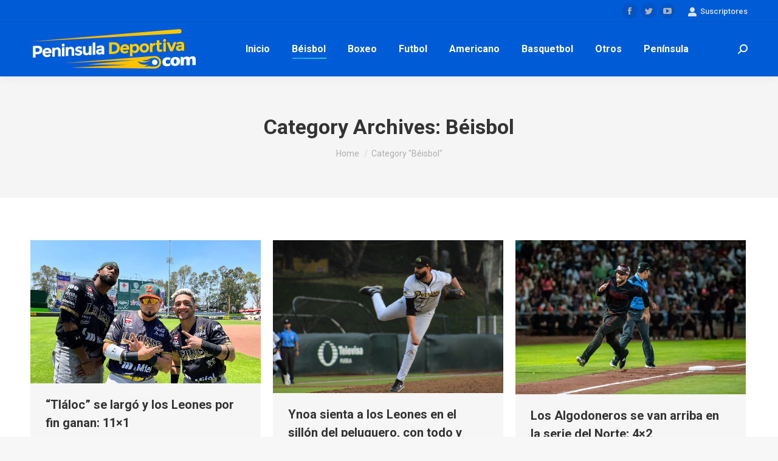

--- FILE ---
content_type: text/html; charset=UTF-8
request_url: https://peninsuladeportiva.com/category/beisbol/page/96/
body_size: 15116
content:
<!DOCTYPE html>
<!--[if !(IE 6) | !(IE 7) | !(IE 8)  ]><!-->
<html lang="es-MX" class="no-js">
<!--<![endif]-->
<head>
	<meta charset="UTF-8" />
		<meta name="viewport" content="width=device-width, initial-scale=1, maximum-scale=1, user-scalable=0">
		<meta name="theme-color" content="#1ebbf0"/>	<link rel="profile" href="https://gmpg.org/xfn/11" />
	        <script type="text/javascript">
            if (/Android|webOS|iPhone|iPad|iPod|BlackBerry|IEMobile|Opera Mini/i.test(navigator.userAgent)) {
                var originalAddEventListener = EventTarget.prototype.addEventListener,
                    oldWidth = window.innerWidth;

                EventTarget.prototype.addEventListener = function (eventName, eventHandler, useCapture) {
                    if (eventName === "resize") {
                        originalAddEventListener.call(this, eventName, function (event) {
                            if (oldWidth === window.innerWidth) {
                                return;
                            }
                            else if (oldWidth !== window.innerWidth) {
                                oldWidth = window.innerWidth;
                            }
                            if (eventHandler.handleEvent) {
                                eventHandler.handleEvent.call(this, event);
                            }
                            else {
                                eventHandler.call(this, event);
                            };
                        }, useCapture);
                    }
                    else {
                        originalAddEventListener.call(this, eventName, eventHandler, useCapture);
                    };
                };
            };
        </script>
		<meta name='robots' content='index, follow, max-image-preview:large, max-snippet:-1, max-video-preview:-1' />

	<!-- This site is optimized with the Yoast SEO plugin v17.1 - https://yoast.com/wordpress/plugins/seo/ -->
	<title>Béisbol Archivos - Página 96 de 281 - Peninsula Deportiva</title>
	<link rel="canonical" href="https://peninsuladeportiva.com/category/beisbol/page/96/" />
	<link rel="prev" href="https://peninsuladeportiva.com/category/beisbol/page/95/" />
	<link rel="next" href="https://peninsuladeportiva.com/category/beisbol/page/97/" />
	<meta property="og:locale" content="es_MX" />
	<meta property="og:type" content="article" />
	<meta property="og:title" content="Béisbol Archivos - Página 96 de 281 - Peninsula Deportiva" />
	<meta property="og:url" content="https://peninsuladeportiva.com/category/beisbol/" />
	<meta property="og:site_name" content="Peninsula Deportiva" />
	<meta name="twitter:card" content="summary_large_image" />
	<script type="application/ld+json" class="yoast-schema-graph">{"@context":"https://schema.org","@graph":[{"@type":"WebSite","@id":"https://peninsuladeportiva.com/#website","url":"https://peninsuladeportiva.com/","name":"Peninsula Deportiva","description":"","potentialAction":[{"@type":"SearchAction","target":{"@type":"EntryPoint","urlTemplate":"https://peninsuladeportiva.com/?s={search_term_string}"},"query-input":"required name=search_term_string"}],"inLanguage":"es-MX"},{"@type":"CollectionPage","@id":"https://peninsuladeportiva.com/category/beisbol/page/96/#webpage","url":"https://peninsuladeportiva.com/category/beisbol/page/96/","name":"B\u00e9isbol Archivos - P\u00e1gina 96 de 281 - Peninsula Deportiva","isPartOf":{"@id":"https://peninsuladeportiva.com/#website"},"breadcrumb":{"@id":"https://peninsuladeportiva.com/category/beisbol/page/96/#breadcrumb"},"inLanguage":"es-MX","potentialAction":[{"@type":"ReadAction","target":["https://peninsuladeportiva.com/category/beisbol/page/96/"]}]},{"@type":"BreadcrumbList","@id":"https://peninsuladeportiva.com/category/beisbol/page/96/#breadcrumb","itemListElement":[{"@type":"ListItem","position":1,"name":"Inicio","item":"http://peninsuladeportiva.com/"},{"@type":"ListItem","position":2,"name":"B\u00e9isbol"}]}]}</script>
	<!-- / Yoast SEO plugin. -->


<link rel='dns-prefetch' href='//fonts.googleapis.com' />
<link rel='dns-prefetch' href='//s.w.org' />
<link rel="alternate" type="application/rss+xml" title="Peninsula Deportiva &raquo; Feed" href="https://peninsuladeportiva.com/feed/" />
<link rel="alternate" type="application/rss+xml" title="Peninsula Deportiva &raquo; RSS de los comentarios" href="https://peninsuladeportiva.com/comments/feed/" />
<link rel="alternate" type="application/rss+xml" title="Peninsula Deportiva &raquo; Béisbol RSS de la categoría" href="https://peninsuladeportiva.com/category/beisbol/feed/" />
		<script type="text/javascript">
			window._wpemojiSettings = {"baseUrl":"https:\/\/s.w.org\/images\/core\/emoji\/13.0.1\/72x72\/","ext":".png","svgUrl":"https:\/\/s.w.org\/images\/core\/emoji\/13.0.1\/svg\/","svgExt":".svg","source":{"concatemoji":"https:\/\/peninsuladeportiva.com\/wp-includes\/js\/wp-emoji-release.min.js?ver=5.7.14"}};
			!function(e,a,t){var n,r,o,i=a.createElement("canvas"),p=i.getContext&&i.getContext("2d");function s(e,t){var a=String.fromCharCode;p.clearRect(0,0,i.width,i.height),p.fillText(a.apply(this,e),0,0);e=i.toDataURL();return p.clearRect(0,0,i.width,i.height),p.fillText(a.apply(this,t),0,0),e===i.toDataURL()}function c(e){var t=a.createElement("script");t.src=e,t.defer=t.type="text/javascript",a.getElementsByTagName("head")[0].appendChild(t)}for(o=Array("flag","emoji"),t.supports={everything:!0,everythingExceptFlag:!0},r=0;r<o.length;r++)t.supports[o[r]]=function(e){if(!p||!p.fillText)return!1;switch(p.textBaseline="top",p.font="600 32px Arial",e){case"flag":return s([127987,65039,8205,9895,65039],[127987,65039,8203,9895,65039])?!1:!s([55356,56826,55356,56819],[55356,56826,8203,55356,56819])&&!s([55356,57332,56128,56423,56128,56418,56128,56421,56128,56430,56128,56423,56128,56447],[55356,57332,8203,56128,56423,8203,56128,56418,8203,56128,56421,8203,56128,56430,8203,56128,56423,8203,56128,56447]);case"emoji":return!s([55357,56424,8205,55356,57212],[55357,56424,8203,55356,57212])}return!1}(o[r]),t.supports.everything=t.supports.everything&&t.supports[o[r]],"flag"!==o[r]&&(t.supports.everythingExceptFlag=t.supports.everythingExceptFlag&&t.supports[o[r]]);t.supports.everythingExceptFlag=t.supports.everythingExceptFlag&&!t.supports.flag,t.DOMReady=!1,t.readyCallback=function(){t.DOMReady=!0},t.supports.everything||(n=function(){t.readyCallback()},a.addEventListener?(a.addEventListener("DOMContentLoaded",n,!1),e.addEventListener("load",n,!1)):(e.attachEvent("onload",n),a.attachEvent("onreadystatechange",function(){"complete"===a.readyState&&t.readyCallback()})),(n=t.source||{}).concatemoji?c(n.concatemoji):n.wpemoji&&n.twemoji&&(c(n.twemoji),c(n.wpemoji)))}(window,document,window._wpemojiSettings);
		</script>
		<style type="text/css">
img.wp-smiley,
img.emoji {
	display: inline !important;
	border: none !important;
	box-shadow: none !important;
	height: 1em !important;
	width: 1em !important;
	margin: 0 .07em !important;
	vertical-align: -0.1em !important;
	background: none !important;
	padding: 0 !important;
}
</style>
	<link rel='stylesheet' id='dt-web-fonts-css'  href='https://fonts.googleapis.com/css?family=Roboto:400,500,600,700' type='text/css' media='all' />
<link rel='stylesheet' id='dt-main-css'  href='https://peninsuladeportiva.com/wp-content/themes/dt-the7/css/main.min.css?ver=9.3.1' type='text/css' media='all' />
<style id='dt-main-inline-css' type='text/css'>
body #load {
  display: block;
  height: 100%;
  overflow: hidden;
  position: fixed;
  width: 100%;
  z-index: 9901;
  opacity: 1;
  visibility: visible;
  transition: all .35s ease-out;
}
.load-wrap {
  width: 100%;
  height: 100%;
  background-position: center center;
  background-repeat: no-repeat;
  text-align: center;
}
.load-wrap > svg {
  position: absolute;
  top: 50%;
  left: 50%;
  transform: translate(-50%,-50%);
}
#load {
  background-color: #ffffff;
}
.uil-default rect:not(.bk) {
  fill: rgba(51,51,51,0.25);
}
.uil-ring > path {
  fill: rgba(51,51,51,0.25);
}
.ring-loader .circle {
  fill: rgba(51,51,51,0.25);
}
.ring-loader .moving-circle {
  fill: #333333;
}
.uil-hourglass .glass {
  stroke: #333333;
}
.uil-hourglass .sand {
  fill: rgba(51,51,51,0.25);
}
.spinner-loader .load-wrap {
  background-image: url("data:image/svg+xml,%3Csvg width='75px' height='75px' xmlns='http://www.w3.org/2000/svg' viewBox='0 0 100 100' preserveAspectRatio='xMidYMid' class='uil-default'%3E%3Crect x='0' y='0' width='100' height='100' fill='none' class='bk'%3E%3C/rect%3E%3Crect  x='46.5' y='40' width='7' height='20' rx='5' ry='5' fill='rgba%2851%2C51%2C51%2C0.25%29' transform='rotate(0 50 50) translate(0 -30)'%3E  %3Canimate attributeName='opacity' from='1' to='0' dur='1s' begin='0s' repeatCount='indefinite'/%3E%3C/rect%3E%3Crect  x='46.5' y='40' width='7' height='20' rx='5' ry='5' fill='rgba%2851%2C51%2C51%2C0.25%29' transform='rotate(30 50 50) translate(0 -30)'%3E  %3Canimate attributeName='opacity' from='1' to='0' dur='1s' begin='0.08333333333333333s' repeatCount='indefinite'/%3E%3C/rect%3E%3Crect  x='46.5' y='40' width='7' height='20' rx='5' ry='5' fill='rgba%2851%2C51%2C51%2C0.25%29' transform='rotate(60 50 50) translate(0 -30)'%3E  %3Canimate attributeName='opacity' from='1' to='0' dur='1s' begin='0.16666666666666666s' repeatCount='indefinite'/%3E%3C/rect%3E%3Crect  x='46.5' y='40' width='7' height='20' rx='5' ry='5' fill='rgba%2851%2C51%2C51%2C0.25%29' transform='rotate(90 50 50) translate(0 -30)'%3E  %3Canimate attributeName='opacity' from='1' to='0' dur='1s' begin='0.25s' repeatCount='indefinite'/%3E%3C/rect%3E%3Crect  x='46.5' y='40' width='7' height='20' rx='5' ry='5' fill='rgba%2851%2C51%2C51%2C0.25%29' transform='rotate(120 50 50) translate(0 -30)'%3E  %3Canimate attributeName='opacity' from='1' to='0' dur='1s' begin='0.3333333333333333s' repeatCount='indefinite'/%3E%3C/rect%3E%3Crect  x='46.5' y='40' width='7' height='20' rx='5' ry='5' fill='rgba%2851%2C51%2C51%2C0.25%29' transform='rotate(150 50 50) translate(0 -30)'%3E  %3Canimate attributeName='opacity' from='1' to='0' dur='1s' begin='0.4166666666666667s' repeatCount='indefinite'/%3E%3C/rect%3E%3Crect  x='46.5' y='40' width='7' height='20' rx='5' ry='5' fill='rgba%2851%2C51%2C51%2C0.25%29' transform='rotate(180 50 50) translate(0 -30)'%3E  %3Canimate attributeName='opacity' from='1' to='0' dur='1s' begin='0.5s' repeatCount='indefinite'/%3E%3C/rect%3E%3Crect  x='46.5' y='40' width='7' height='20' rx='5' ry='5' fill='rgba%2851%2C51%2C51%2C0.25%29' transform='rotate(210 50 50) translate(0 -30)'%3E  %3Canimate attributeName='opacity' from='1' to='0' dur='1s' begin='0.5833333333333334s' repeatCount='indefinite'/%3E%3C/rect%3E%3Crect  x='46.5' y='40' width='7' height='20' rx='5' ry='5' fill='rgba%2851%2C51%2C51%2C0.25%29' transform='rotate(240 50 50) translate(0 -30)'%3E  %3Canimate attributeName='opacity' from='1' to='0' dur='1s' begin='0.6666666666666666s' repeatCount='indefinite'/%3E%3C/rect%3E%3Crect  x='46.5' y='40' width='7' height='20' rx='5' ry='5' fill='rgba%2851%2C51%2C51%2C0.25%29' transform='rotate(270 50 50) translate(0 -30)'%3E  %3Canimate attributeName='opacity' from='1' to='0' dur='1s' begin='0.75s' repeatCount='indefinite'/%3E%3C/rect%3E%3Crect  x='46.5' y='40' width='7' height='20' rx='5' ry='5' fill='rgba%2851%2C51%2C51%2C0.25%29' transform='rotate(300 50 50) translate(0 -30)'%3E  %3Canimate attributeName='opacity' from='1' to='0' dur='1s' begin='0.8333333333333334s' repeatCount='indefinite'/%3E%3C/rect%3E%3Crect  x='46.5' y='40' width='7' height='20' rx='5' ry='5' fill='rgba%2851%2C51%2C51%2C0.25%29' transform='rotate(330 50 50) translate(0 -30)'%3E  %3Canimate attributeName='opacity' from='1' to='0' dur='1s' begin='0.9166666666666666s' repeatCount='indefinite'/%3E%3C/rect%3E%3C/svg%3E");
}
.ring-loader .load-wrap {
  background-image: url("data:image/svg+xml,%3Csvg xmlns='http://www.w3.org/2000/svg' viewBox='0 0 32 32' width='72' height='72' fill='rgba%2851%2C51%2C51%2C0.25%29'%3E   %3Cpath opacity='.25' d='M16 0 A16 16 0 0 0 16 32 A16 16 0 0 0 16 0 M16 4 A12 12 0 0 1 16 28 A12 12 0 0 1 16 4'/%3E   %3Cpath d='M16 0 A16 16 0 0 1 32 16 L28 16 A12 12 0 0 0 16 4z'%3E     %3CanimateTransform attributeName='transform' type='rotate' from='0 16 16' to='360 16 16' dur='0.8s' repeatCount='indefinite' /%3E   %3C/path%3E %3C/svg%3E");
}
.hourglass-loader .load-wrap {
  background-image: url("data:image/svg+xml,%3Csvg xmlns='http://www.w3.org/2000/svg' viewBox='0 0 32 32' width='72' height='72' fill='rgba%2851%2C51%2C51%2C0.25%29'%3E   %3Cpath transform='translate(2)' d='M0 12 V20 H4 V12z'%3E      %3Canimate attributeName='d' values='M0 12 V20 H4 V12z; M0 4 V28 H4 V4z; M0 12 V20 H4 V12z; M0 12 V20 H4 V12z' dur='1.2s' repeatCount='indefinite' begin='0' keytimes='0;.2;.5;1' keySplines='0.2 0.2 0.4 0.8;0.2 0.6 0.4 0.8;0.2 0.8 0.4 0.8' calcMode='spline'  /%3E   %3C/path%3E   %3Cpath transform='translate(8)' d='M0 12 V20 H4 V12z'%3E     %3Canimate attributeName='d' values='M0 12 V20 H4 V12z; M0 4 V28 H4 V4z; M0 12 V20 H4 V12z; M0 12 V20 H4 V12z' dur='1.2s' repeatCount='indefinite' begin='0.2' keytimes='0;.2;.5;1' keySplines='0.2 0.2 0.4 0.8;0.2 0.6 0.4 0.8;0.2 0.8 0.4 0.8' calcMode='spline'  /%3E   %3C/path%3E   %3Cpath transform='translate(14)' d='M0 12 V20 H4 V12z'%3E     %3Canimate attributeName='d' values='M0 12 V20 H4 V12z; M0 4 V28 H4 V4z; M0 12 V20 H4 V12z; M0 12 V20 H4 V12z' dur='1.2s' repeatCount='indefinite' begin='0.4' keytimes='0;.2;.5;1' keySplines='0.2 0.2 0.4 0.8;0.2 0.6 0.4 0.8;0.2 0.8 0.4 0.8' calcMode='spline' /%3E   %3C/path%3E   %3Cpath transform='translate(20)' d='M0 12 V20 H4 V12z'%3E     %3Canimate attributeName='d' values='M0 12 V20 H4 V12z; M0 4 V28 H4 V4z; M0 12 V20 H4 V12z; M0 12 V20 H4 V12z' dur='1.2s' repeatCount='indefinite' begin='0.6' keytimes='0;.2;.5;1' keySplines='0.2 0.2 0.4 0.8;0.2 0.6 0.4 0.8;0.2 0.8 0.4 0.8' calcMode='spline' /%3E   %3C/path%3E   %3Cpath transform='translate(26)' d='M0 12 V20 H4 V12z'%3E     %3Canimate attributeName='d' values='M0 12 V20 H4 V12z; M0 4 V28 H4 V4z; M0 12 V20 H4 V12z; M0 12 V20 H4 V12z' dur='1.2s' repeatCount='indefinite' begin='0.8' keytimes='0;.2;.5;1' keySplines='0.2 0.2 0.4 0.8;0.2 0.6 0.4 0.8;0.2 0.8 0.4 0.8' calcMode='spline' /%3E   %3C/path%3E %3C/svg%3E");
}

</style>
<link rel='stylesheet' id='the7-font-css'  href='https://peninsuladeportiva.com/wp-content/themes/dt-the7/fonts/icomoon-the7-font/icomoon-the7-font.min.css?ver=9.3.1' type='text/css' media='all' />
<link rel='stylesheet' id='dt-custom-css'  href='https://peninsuladeportiva.com/wp-content/uploads/the7-css/custom.css?ver=f2219dac3a5e' type='text/css' media='all' />
<link rel='stylesheet' id='dt-media-css'  href='https://peninsuladeportiva.com/wp-content/uploads/the7-css/media.css?ver=f2219dac3a5e' type='text/css' media='all' />
<link rel='stylesheet' id='the7-mega-menu-css'  href='https://peninsuladeportiva.com/wp-content/uploads/the7-css/mega-menu.css?ver=f2219dac3a5e' type='text/css' media='all' />
<link rel='stylesheet' id='style-css'  href='https://peninsuladeportiva.com/wp-content/themes/dt-the7-child/style.css?ver=9.3.1' type='text/css' media='all' />
<link rel='stylesheet' id='the7-elementor-global-css'  href='https://peninsuladeportiva.com/wp-content/themes/dt-the7/css/compatibility/elementor/elementor-global.min.css?ver=9.3.1' type='text/css' media='all' />
<script type='text/javascript' src='https://peninsuladeportiva.com/wp-includes/js/jquery/jquery.min.js?ver=3.5.1' id='jquery-core-js'></script>
<script type='text/javascript' src='https://peninsuladeportiva.com/wp-includes/js/jquery/jquery-migrate.min.js?ver=3.3.2' id='jquery-migrate-js'></script>
<script type='text/javascript' id='dt-above-fold-js-extra'>
/* <![CDATA[ */
var dtLocal = {"themeUrl":"https:\/\/peninsuladeportiva.com\/wp-content\/themes\/dt-the7","passText":"To view this protected post, enter the password below:","moreButtonText":{"loading":"Loading...","loadMore":"Load more"},"postID":"14513","ajaxurl":"https:\/\/peninsuladeportiva.com\/wp-admin\/admin-ajax.php","REST":{"baseUrl":"https:\/\/peninsuladeportiva.com\/wp-json\/the7\/v1","endpoints":{"sendMail":"\/send-mail"}},"contactMessages":{"required":"One or more fields have an error. Please check and try again.","terms":"Please accept the privacy policy.","fillTheCaptchaError":"Please, fill the captcha."},"captchaSiteKey":"","ajaxNonce":"cf0def671d","pageData":{"type":"archive","template":"archive","layout":"masonry"},"themeSettings":{"smoothScroll":"off","lazyLoading":false,"accentColor":{"mode":"gradient","color":"#1ebbf0"},"desktopHeader":{"height":90},"ToggleCaptionEnabled":"disabled","ToggleCaption":"Navigation","floatingHeader":{"showAfter":94,"showMenu":false,"height":60,"logo":{"showLogo":true,"html":"<img class=\" preload-me\" src=\"https:\/\/peninsuladeportiva.com\/wp-content\/uploads\/2020\/01\/peninsula-deportiva-logo.png\" srcset=\"https:\/\/peninsuladeportiva.com\/wp-content\/uploads\/2020\/01\/peninsula-deportiva-logo.png 272w, https:\/\/peninsuladeportiva.com\/wp-content\/uploads\/2020\/01\/peninsula-deportiva-logox2.png 544w\" width=\"272\" height=\"90\"   sizes=\"272px\" alt=\"Peninsula Deportiva\" \/>","url":"https:\/\/peninsuladeportiva.com\/"}},"topLine":{"floatingTopLine":{"logo":{"showLogo":false,"html":""}}},"mobileHeader":{"firstSwitchPoint":992,"secondSwitchPoint":778,"firstSwitchPointHeight":60,"secondSwitchPointHeight":60,"mobileToggleCaptionEnabled":"disabled","mobileToggleCaption":"Menu"},"stickyMobileHeaderFirstSwitch":{"logo":{"html":"<img class=\" preload-me\" src=\"https:\/\/peninsuladeportiva.com\/wp-content\/uploads\/2020\/01\/peninsula-deportiva-logo.png\" srcset=\"https:\/\/peninsuladeportiva.com\/wp-content\/uploads\/2020\/01\/peninsula-deportiva-logo.png 272w, https:\/\/peninsuladeportiva.com\/wp-content\/uploads\/2020\/01\/peninsula-deportiva-logox2.png 544w\" width=\"272\" height=\"90\"   sizes=\"272px\" alt=\"Peninsula Deportiva\" \/>"}},"stickyMobileHeaderSecondSwitch":{"logo":{"html":"<img class=\" preload-me\" src=\"https:\/\/peninsuladeportiva.com\/wp-content\/uploads\/2020\/01\/peninsula-deportiva-logo.png\" srcset=\"https:\/\/peninsuladeportiva.com\/wp-content\/uploads\/2020\/01\/peninsula-deportiva-logo.png 272w, https:\/\/peninsuladeportiva.com\/wp-content\/uploads\/2020\/01\/peninsula-deportiva-logox2.png 544w\" width=\"272\" height=\"90\"   sizes=\"272px\" alt=\"Peninsula Deportiva\" \/>"}},"content":{"textColor":"#8b8d94","headerColor":"#333333"},"sidebar":{"switchPoint":992},"boxedWidth":"1280px","stripes":{"stripe1":{"textColor":"#787d85","headerColor":"#3b3f4a"},"stripe2":{"textColor":"#8b9199","headerColor":"#ffffff"},"stripe3":{"textColor":"#ffffff","headerColor":"#ffffff"}}},"elementor":{"settings":{"container_width":1140}}};
var dtShare = {"shareButtonText":{"facebook":"Share on Facebook","twitter":"Tweet","pinterest":"Pin it","linkedin":"Share on Linkedin","whatsapp":"Share on Whatsapp"},"overlayOpacity":"85"};
/* ]]> */
</script>
<script type='text/javascript' src='https://peninsuladeportiva.com/wp-content/themes/dt-the7/js/above-the-fold.min.js?ver=9.3.1' id='dt-above-fold-js'></script>
<link rel="https://api.w.org/" href="https://peninsuladeportiva.com/wp-json/" /><link rel="alternate" type="application/json" href="https://peninsuladeportiva.com/wp-json/wp/v2/categories/6" /><link rel="EditURI" type="application/rsd+xml" title="RSD" href="https://peninsuladeportiva.com/xmlrpc.php?rsd" />
<link rel="wlwmanifest" type="application/wlwmanifest+xml" href="https://peninsuladeportiva.com/wp-includes/wlwmanifest.xml" /> 
<meta name="generator" content="WordPress 5.7.14" />
<script type="text/javascript">
document.addEventListener("DOMContentLoaded", function(event) { 
	var load = document.getElementById("load");
	if(!load.classList.contains('loader-removed')){
		var removeLoading = setTimeout(function() {
			load.className += " loader-removed";
		}, 300);
	}
});
</script>
		<link rel="icon" href="https://peninsuladeportiva.com/wp-content/uploads/2021/09/favicon.png" type="image/png" sizes="16x16"/><link rel="icon" href="https://peninsuladeportiva.com/wp-content/uploads/2021/09/favicon.png" type="image/png" sizes="32x32"/><style id='the7-custom-inline-css' type='text/css'>
.sub-nav .menu-item i.fa,
.sub-nav .menu-item i.fas,
.sub-nav .menu-item i.far,
.sub-nav .menu-item i.fab {
	text-align: center;
	width: 1.25em;
}
</style>
</head>
<body class="archive paged category category-beisbol category-6 wp-custom-logo wp-embed-responsive paged-96 category-paged-96 td-standard-pack layout-masonry description-under-image dt-responsive-on right-mobile-menu-close-icon ouside-menu-close-icon mobile-hamburger-close-bg-enable mobile-hamburger-close-bg-hover-enable  fade-medium-mobile-menu-close-icon fade-medium-menu-close-icon accent-gradient srcset-enabled btn-flat custom-btn-color custom-btn-hover-color sticky-mobile-header top-header first-switch-logo-left first-switch-menu-right second-switch-logo-left second-switch-menu-right right-mobile-menu layzr-loading-on popup-message-style the7-ver-9.3.1 elementor-default elementor-kit-2976">
<!-- The7 9.3.1 -->
<div id="load" class="spinner-loader">
	<div class="load-wrap"></div>
</div>
<div id="page" >
	<a class="skip-link screen-reader-text" href="#content">Skip to content</a>

<div class="masthead inline-header center widgets full-height shadow-decoration shadow-mobile-header-decoration small-mobile-menu-icon dt-parent-menu-clickable show-sub-menu-on-hover show-device-logo show-mobile-logo"  role="banner">

	<div class="top-bar full-width-line top-bar-line-hide">
	<div class="top-bar-bg" ></div>
	<div class="mini-widgets left-widgets"></div><div class="right-widgets mini-widgets"><div class="soc-ico show-on-desktop in-top-bar-right in-menu-second-switch custom-bg disabled-border border-off hover-accent-bg hover-disabled-border  hover-border-off"><a title="Facebook page opens in new window" href="https://www.facebook.com/peninsula.deportiva" target="_blank" class="facebook"><span class="soc-font-icon"></span><span class="screen-reader-text">Facebook page opens in new window</span></a><a title="Twitter page opens in new window" href="https://twitter.com/pdeportiva" target="_blank" class="twitter"><span class="soc-font-icon"></span><span class="screen-reader-text">Twitter page opens in new window</span></a><a title="YouTube page opens in new window" href="https://www.youtube.com/user/PeninsulaDeportiva/videos" target="_blank" class="you-tube"><span class="soc-font-icon"></span><span class="screen-reader-text">YouTube page opens in new window</span></a></div><div class="mini-nav show-on-desktop near-logo-first-switch hide-on-second-switch select-type-menu select-type-menu-first-switch select-type-menu-second-switch"><ul id="top-menu" role="menubar"><li class="menu-item menu-item-type-post_type menu-item-object-page menu-item-6514 first" role="presentation"><a href='https://peninsuladeportiva.com/registro/' data-level='1' role="menuitem"><span class="menu-item-text"><span class="menu-text">Inicia sesión</span></span></a></li> <li class="menu-item menu-item-type-post_type menu-item-object-page menu-item-6516" role="presentation"><a href='https://peninsuladeportiva.com/registro/edit-your-profile/' data-level='1' role="menuitem"><span class="menu-item-text"><span class="menu-text">Edita tu cuenta</span></span></a></li> <li class="menu-item menu-item-type-post_type menu-item-object-page menu-item-6517" role="presentation"><a href='https://peninsuladeportiva.com/registro/your-membership/' data-level='1' role="menuitem"><span class="menu-item-text"><span class="menu-text">Tu membresía</span></span></a></li> </ul><div class="menu-select"><span class="customSelect1"><span class="customSelectInner"><i class=" icomoon-the7-font-the7-login-02"></i>Suscriptores</span></span></div></div></div></div>

	<header class="header-bar">

		<div class="branding">
	<div id="site-title" class="assistive-text">Peninsula Deportiva</div>
	<div id="site-description" class="assistive-text"></div>
	<a class="" href="https://peninsuladeportiva.com/"><img class=" preload-me" src="https://peninsuladeportiva.com/wp-content/uploads/2020/01/peninsula-deportiva-logo.png" srcset="https://peninsuladeportiva.com/wp-content/uploads/2020/01/peninsula-deportiva-logo.png 272w, https://peninsuladeportiva.com/wp-content/uploads/2020/01/peninsula-deportiva-logox2.png 544w" width="272" height="90"   sizes="272px" alt="Peninsula Deportiva" /><img class="mobile-logo preload-me" src="https://peninsuladeportiva.com/wp-content/uploads/2020/01/peninsula-deportiva-logo.png" srcset="https://peninsuladeportiva.com/wp-content/uploads/2020/01/peninsula-deportiva-logo.png 272w, https://peninsuladeportiva.com/wp-content/uploads/2020/01/peninsula-deportiva-logox2.png 544w" width="272" height="90"   sizes="272px" alt="Peninsula Deportiva" /></a></div>

		<ul id="primary-menu" class="main-nav underline-decoration l-to-r-line outside-item-remove-margin" role="menubar"><li class="menu-item menu-item-type-custom menu-item-object-custom menu-item-9 first" role="presentation"><a href='/' data-level='1' role="menuitem"><span class="menu-item-text"><span class="menu-text">Inicio</span></span></a></li> <li class="menu-item menu-item-type-taxonomy menu-item-object-category current-menu-item menu-item-40 act" role="presentation"><a href='https://peninsuladeportiva.com/category/beisbol/' data-level='1' role="menuitem"><span class="menu-item-text"><span class="menu-text">Béisbol</span></span></a></li> <li class="menu-item menu-item-type-taxonomy menu-item-object-category menu-item-41" role="presentation"><a href='https://peninsuladeportiva.com/category/boxeo/' data-level='1' role="menuitem"><span class="menu-item-text"><span class="menu-text">Boxeo</span></span></a></li> <li class="menu-item menu-item-type-taxonomy menu-item-object-category menu-item-43" role="presentation"><a href='https://peninsuladeportiva.com/category/futbol/' data-level='1' role="menuitem"><span class="menu-item-text"><span class="menu-text">Futbol</span></span></a></li> <li class="menu-item menu-item-type-taxonomy menu-item-object-category menu-item-38" role="presentation"><a href='https://peninsuladeportiva.com/category/futbol-americano/' data-level='1' role="menuitem"><span class="menu-item-text"><span class="menu-text">Americano</span></span></a></li> <li class="menu-item menu-item-type-taxonomy menu-item-object-category menu-item-39" role="presentation"><a href='https://peninsuladeportiva.com/category/basquetbol/' data-level='1' role="menuitem"><span class="menu-item-text"><span class="menu-text">Basquetbol</span></span></a></li> <li class="menu-item menu-item-type-taxonomy menu-item-object-category menu-item-44" role="presentation"><a href='https://peninsuladeportiva.com/category/noticias-deportivas/' data-level='1' role="menuitem"><span class="menu-item-text"><span class="menu-text">Otros</span></span></a></li> <li class="menu-item menu-item-type-taxonomy menu-item-object-category menu-item-has-children menu-item-2995 has-children" role="presentation"><a href='https://peninsuladeportiva.com/category/peninsula/' data-level='1' role="menuitem"><span class="menu-item-text"><span class="menu-text">Península</span></span></a><ul class="sub-nav gradient-hover hover-style-bg level-arrows-on" role="menubar"><li class="menu-item menu-item-type-taxonomy menu-item-object-category menu-item-2998 first" role="presentation"><a href='https://peninsuladeportiva.com/category/peninsula/deportes-yucatan/' data-level='2' role="menuitem"><span class="menu-item-text"><span class="menu-text">Yucatán</span></span></a></li> <li class="menu-item menu-item-type-taxonomy menu-item-object-category menu-item-2997" role="presentation"><a href='https://peninsuladeportiva.com/category/peninsula/deportes-quintanaroo/' data-level='2' role="menuitem"><span class="menu-item-text"><span class="menu-text">Quintana Roo</span></span></a></li> <li class="menu-item menu-item-type-taxonomy menu-item-object-category menu-item-2996" role="presentation"><a href='https://peninsuladeportiva.com/category/peninsula/deportes-campeche/' data-level='2' role="menuitem"><span class="menu-item-text"><span class="menu-text">Campeche</span></span></a></li> </ul></li> </ul>
		<div class="mini-widgets"><div class="mini-search show-on-desktop near-logo-first-switch near-logo-second-switch popup-search custom-icon"><form class="searchform mini-widget-searchform" role="search" method="get" action="https://peninsuladeportiva.com/">

	<div class="screen-reader-text">Search:</div>

	
		<a href="" class="submit text-disable"><i class=" mw-icon the7-mw-icon-search-bold"></i></a>
		<div class="popup-search-wrap">
			<input type="text" class="field searchform-s" name="s" value="" placeholder="Type and hit enter …" title="Search form"/>
			<a href="" class="search-icon"><i class="the7-mw-icon-search-bold"></i></a>
		</div>

			<input type="submit" class="assistive-text searchsubmit" value="Go!"/>
</form>
</div></div>
	</header>

</div>
<div class="dt-mobile-header mobile-menu-show-divider">
	<div class="dt-close-mobile-menu-icon"><div class="close-line-wrap"><span class="close-line"></span><span class="close-line"></span><span class="close-line"></span></div></div>	<ul id="mobile-menu" class="mobile-main-nav" role="menubar">
		<li class="menu-item menu-item-type-post_type menu-item-object-page menu-item-home menu-item-6527 first" role="presentation"><a href='https://peninsuladeportiva.com/' data-level='1' role="menuitem"><span class="menu-item-text"><span class="menu-text">Inicio</span></span></a></li> <li class="menu-item menu-item-type-taxonomy menu-item-object-category current-menu-item menu-item-6519 act" role="presentation"><a href='https://peninsuladeportiva.com/category/beisbol/' data-level='1' role="menuitem"><span class="menu-item-text"><span class="menu-text">Béisbol</span></span></a></li> <li class="menu-item menu-item-type-taxonomy menu-item-object-category menu-item-6520" role="presentation"><a href='https://peninsuladeportiva.com/category/boxeo/' data-level='1' role="menuitem"><span class="menu-item-text"><span class="menu-text">Boxeo</span></span></a></li> <li class="menu-item menu-item-type-taxonomy menu-item-object-category menu-item-6521" role="presentation"><a href='https://peninsuladeportiva.com/category/futbol/' data-level='1' role="menuitem"><span class="menu-item-text"><span class="menu-text">Futbol</span></span></a></li> <li class="menu-item menu-item-type-taxonomy menu-item-object-category menu-item-6522" role="presentation"><a href='https://peninsuladeportiva.com/category/noticias-deportivas/' data-level='1' role="menuitem"><span class="menu-item-text"><span class="menu-text">Otros</span></span></a></li> <li class="menu-item menu-item-type-taxonomy menu-item-object-category menu-item-has-children menu-item-6523 has-children" role="presentation"><a href='https://peninsuladeportiva.com/category/peninsula/' data-level='1' role="menuitem"><span class="menu-item-text"><span class="menu-text">Península</span></span></a><ul class="sub-nav gradient-hover hover-style-bg level-arrows-on" role="menubar"><li class="menu-item menu-item-type-taxonomy menu-item-object-category menu-item-6524 first" role="presentation"><a href='https://peninsuladeportiva.com/category/peninsula/deportes-yucatan/' data-level='2' role="menuitem"><span class="menu-item-text"><span class="menu-text">Yucatán</span></span></a></li> <li class="menu-item menu-item-type-taxonomy menu-item-object-category menu-item-6525" role="presentation"><a href='https://peninsuladeportiva.com/category/peninsula/deportes-quintanaroo/' data-level='2' role="menuitem"><span class="menu-item-text"><span class="menu-text">Quintana Roo</span></span></a></li> <li class="menu-item menu-item-type-taxonomy menu-item-object-category menu-item-6526" role="presentation"><a href='https://peninsuladeportiva.com/category/peninsula/deportes-campeche/' data-level='2' role="menuitem"><span class="menu-item-text"><span class="menu-text">Campeche</span></span></a></li> </ul></li> <li class="menu-item menu-item-type-custom menu-item-object-custom menu-item-has-children menu-item-6533 has-children" role="presentation"><a href='/registro' data-level='1' role="menuitem"><span class="menu-item-text"><span class="menu-text">Suscriptores</span></span></a><ul class="sub-nav gradient-hover hover-style-bg level-arrows-on" role="menubar"><li class="menu-item menu-item-type-post_type menu-item-object-page menu-item-6532 first" role="presentation"><a href='https://peninsuladeportiva.com/register/' data-level='2' role="menuitem"><span class="menu-item-text"><span class="menu-text">Inicia sesión</span></span></a></li> <li class="menu-item menu-item-type-post_type menu-item-object-page menu-item-6530" role="presentation"><a href='https://peninsuladeportiva.com/registro/edit-your-profile/' data-level='2' role="menuitem"><span class="menu-item-text"><span class="menu-text">Edita tu cuenta</span></span></a></li> <li class="menu-item menu-item-type-post_type menu-item-object-page menu-item-6531" role="presentation"><a href='https://peninsuladeportiva.com/registro/your-membership/' data-level='2' role="menuitem"><span class="menu-item-text"><span class="menu-text">Tu membresía</span></span></a></li> </ul></li> 	</ul>
	<div class='mobile-mini-widgets-in-menu'></div>
</div>

		<div class="page-title title-center solid-bg page-title-responsive-enabled">
			<div class="wf-wrap">

				<div class="page-title-head hgroup"><h1 >Category Archives: <span>Béisbol</span></h1></div><div class="page-title-breadcrumbs"><div class="assistive-text">You are here:</div><ol class="breadcrumbs text-small" itemscope itemtype="https://schema.org/BreadcrumbList"><li itemprop="itemListElement" itemscope itemtype="https://schema.org/ListItem"><a itemprop="item" href="https://peninsuladeportiva.com/" title=""><span itemprop="name">Home</span></a><meta itemprop="position" content="1" /></li><li class="current" itemprop="itemListElement" itemscope itemtype="https://schema.org/ListItem"><span itemprop="name">Category "Béisbol"</span><meta itemprop="position" content="2" /></li></ol></div>			</div>
		</div>

		

<div id="main" class="sidebar-none sidebar-divider-vertical">

	
	<div class="main-gradient"></div>
	<div class="wf-wrap">
	<div class="wf-container-main">

	

	<!-- Content -->
	<div id="content" class="content" role="main">

		<div class="wf-container loading-effect-fade-in iso-container bg-under-post description-under-image content-align-left" data-padding="10px" data-cur-page="96" data-width="320px" data-columns="3">
<div class="wf-cell iso-item" data-post-id="14513" data-date="2023-09-02T20:25:11+00:00" data-name="&quot;Tláloc&quot; se largó y los Leones por fin ganan: 11x1">
	<article class="post post-14513 type-post status-publish format-standard has-post-thumbnail hentry category-beisbol category-peninsula category-deportes-yucatan tag-agustin-murillo tag-danny-ortiz tag-ganriel-ynoa tag-leones-de-yucatan tag-luis-sardinas tag-pericos-de-pueba category-6 category-2102 category-9 bg-on fullwidth-img description-off">

		
			<div class="blog-media wf-td">

				<p><a href="https://peninsuladeportiva.com/14513-2-los-leones-de-yucatan-derrotan-a-puebla-tras-dos-dias-de-lluvia/" class="alignnone rollover layzr-bg" ><img class="preload-me iso-lazy-load" src="data:image/svg+xml,%3Csvg%20xmlns%3D&#39;http%3A%2F%2Fwww.w3.org%2F2000%2Fsvg&#39;%20viewBox%3D&#39;0%200%20650%20405&#39;%2F%3E" data-src="https://peninsuladeportiva.com/wp-content/uploads/2023/09/Leones-de-Yucatan-vs.-Pericos-de-Puebla-juego-3-serie-final-del-sur-ventaja-Puebla-11x1-1-del-020923-en-Puebla-juego-finalmente-termino-Jose-Cafecito-Martinez-Norberto-Obeso-y-Marco-Jaime-e1693686296557-650x405.jpg" data-srcset="https://peninsuladeportiva.com/wp-content/uploads/2023/09/Leones-de-Yucatan-vs.-Pericos-de-Puebla-juego-3-serie-final-del-sur-ventaja-Puebla-11x1-1-del-020923-en-Puebla-juego-finalmente-termino-Jose-Cafecito-Martinez-Norberto-Obeso-y-Marco-Jaime-e1693686296557-650x405.jpg 650w, https://peninsuladeportiva.com/wp-content/uploads/2023/09/Leones-de-Yucatan-vs.-Pericos-de-Puebla-juego-3-serie-final-del-sur-ventaja-Puebla-11x1-1-del-020923-en-Puebla-juego-finalmente-termino-Jose-Cafecito-Martinez-Norberto-Obeso-y-Marco-Jaime-e1693686296557-1300x810.jpg 1300w" alt="" title="Leones de Yucatán vs. Pericos de Puebla, juego 3, serie final del sur, ventaja Puebla, 11&#215;1, 1 del 020923 en Puebla, juego finalmente terminó, José Cafecito Martínez, Norberto Obeso y Marco Jaime" width="650" height="405"  /></a></p>
			</div>

		
		<div class="blog-content wf-td">
			<h3 class="entry-title"><a href="https://peninsuladeportiva.com/14513-2-los-leones-de-yucatan-derrotan-a-puebla-tras-dos-dias-de-lluvia/" title="&#8220;Tláloc&#8221; se largó y los Leones por fin ganan: 11&#215;1" rel="bookmark">&#8220;Tláloc&#8221; se largó y los Leones por fin ganan: 11&#215;1</a></h3>

			<div class="entry-meta"><span class="category-link"><a href="https://peninsuladeportiva.com/category/beisbol/" >Béisbol</a>, <a href="https://peninsuladeportiva.com/category/peninsula/" >Península</a>, <a href="https://peninsuladeportiva.com/category/peninsula/deportes-yucatan/" >Yucatán</a></span><a class="author vcard" href="https://peninsuladeportiva.com/author/boxito1971/" title="View all posts by Juan Carlos Gutierrez" rel="author">By <span class="fn">Juan Carlos Gutierrez</span></a><a href="https://peninsuladeportiva.com/2023/09/02/" title="8:25 pm" class="data-link" rel="bookmark"><time class="entry-date updated" datetime="2023-09-02T20:25:11+00:00">2 septiembre, 2023</time></a><a href="https://peninsuladeportiva.com/14513-2-los-leones-de-yucatan-derrotan-a-puebla-tras-dos-dias-de-lluvia/#respond" class="comment-link" >Leave a comment</a></div><p>Puebla.- Los Leones de Yucatán finalmente concretaron la victoria que comenzaron a trabaja desde el jueves pasado, al llegar a la novena entrada sin la presencia de &#8220;Tláloc&#8221;, mantener su ventaja y aumentarla a una carrera, para vencer 11&#215;1 a los Pericos de Puebla y dejar la serie por la corona del sur 1-2, en&hellip;</p>

		</div>

	</article>

</div>
<div class="wf-cell iso-item" data-post-id="14516" data-date="2023-09-02T18:48:12+00:00" data-name="Ynoa sienta a los Leones en el sillón del peluquero, con todo y melena">
	<article class="post post-14516 type-post status-publish format-standard has-post-thumbnail hentry category-beisbol category-peninsula category-deportes-yucatan tag-chris-carter tag-elkin-alcala tag-gabriel-ynoa tag-luis-felipe-pepon-juarez tag-pericos-de-puebla category-6 category-2102 category-9 bg-on fullwidth-img description-off">

		
			<div class="blog-media wf-td">

				<p><a href="https://peninsuladeportiva.com/los-pericos-y-gabriel-ynoa-sientan-a-los-leones-en-el-sillon-del-peluquero/" class="alignnone rollover layzr-bg" ><img class="preload-me iso-lazy-load" src="data:image/svg+xml,%3Csvg%20xmlns%3D&#39;http%3A%2F%2Fwww.w3.org%2F2000%2Fsvg&#39;%20viewBox%3D&#39;0%200%20650%20433&#39;%2F%3E" data-src="https://peninsuladeportiva.com/wp-content/uploads/2023/09/Pericos-de-Puebla-vs.-Leones-de-Yucatan-juego-4-serie-por-el-titulo-de-la-zona-sur-ventaja-para-Pericos-3-1-7x2-del-020923-Gabriel-Ynoa-abridor-y-ganador-se-puso-2-0-en-serie-650x433.jpg" data-srcset="https://peninsuladeportiva.com/wp-content/uploads/2023/09/Pericos-de-Puebla-vs.-Leones-de-Yucatan-juego-4-serie-por-el-titulo-de-la-zona-sur-ventaja-para-Pericos-3-1-7x2-del-020923-Gabriel-Ynoa-abridor-y-ganador-se-puso-2-0-en-serie-650x433.jpg 650w, https://peninsuladeportiva.com/wp-content/uploads/2023/09/Pericos-de-Puebla-vs.-Leones-de-Yucatan-juego-4-serie-por-el-titulo-de-la-zona-sur-ventaja-para-Pericos-3-1-7x2-del-020923-Gabriel-Ynoa-abridor-y-ganador-se-puso-2-0-en-serie.jpg 1280w" alt="" title="Pericos de Puebla vs. Leones de Yucatán, juego 4, serie por el título de la zona sur, ventaja para Pericos 3-1, 7&#215;2, del 020923, Gabriel Ynoa, abridor y ganador, se puso 2-0 en serie" width="650" height="433"  /></a></p>
			</div>

		
		<div class="blog-content wf-td">
			<h3 class="entry-title"><a href="https://peninsuladeportiva.com/los-pericos-y-gabriel-ynoa-sientan-a-los-leones-en-el-sillon-del-peluquero/" title="Ynoa sienta a los Leones en el sillón del peluquero, con todo y melena" rel="bookmark">Ynoa sienta a los Leones en el sillón del peluquero, con todo y melena</a></h3>

			<div class="entry-meta"><span class="category-link"><a href="https://peninsuladeportiva.com/category/beisbol/" >Béisbol</a>, <a href="https://peninsuladeportiva.com/category/peninsula/" >Península</a>, <a href="https://peninsuladeportiva.com/category/peninsula/deportes-yucatan/" >Yucatán</a></span><a class="author vcard" href="https://peninsuladeportiva.com/author/boxito1971/" title="View all posts by Juan Carlos Gutierrez" rel="author">By <span class="fn">Juan Carlos Gutierrez</span></a><a href="https://peninsuladeportiva.com/2023/09/02/" title="6:48 pm" class="data-link" rel="bookmark"><time class="entry-date updated" datetime="2023-09-02T18:48:12+00:00">2 septiembre, 2023</time></a><a href="https://peninsuladeportiva.com/los-pericos-y-gabriel-ynoa-sientan-a-los-leones-en-el-sillon-del-peluquero/#respond" class="comment-link" >Leave a comment</a></div><p>Puebla.- Una memorable actuación del dominicano Gabriel Ynoa, pese a aceptar dos carreras, puso a los Pericos de Puebla en ruta clara hacia la serie final de la Liga Mexicana de Béisbol (LMB), al vencer de manera categórica a los aún monarcas, Leones de Yucatán, con score de 7&#215;2, en el cuarto juego de la&hellip;</p>

		</div>

	</article>

</div>
<div class="wf-cell iso-item" data-post-id="14510" data-date="2023-09-01T23:45:30+00:00" data-name="Los Algodoneros se van arriba en la serie del Norte; 4x2">
	<article class="post post-14510 type-post status-publish format-standard has-post-thumbnail hentry category-beisbol tag-algodoneros-del-union-laguna tag-allen-cordoba tag-edgar-robles tag-juan-carlos-escarra tag-rudy-flores tag-tecolotes-de-los-dos-laredos tag-thomas-mcilraith category-6 bg-on fullwidth-img description-off">

		
			<div class="blog-media wf-td">

				<p><a href="https://peninsuladeportiva.com/14510-2-los-algodoneros-del-union-laguna-derrotan-a-los-tecolotes-de-los-dos-laredos/" class="alignnone rollover layzr-bg" ><img class="preload-me iso-lazy-load" src="data:image/svg+xml,%3Csvg%20xmlns%3D&#39;http%3A%2F%2Fwww.w3.org%2F2000%2Fsvg&#39;%20viewBox%3D&#39;0%200%20650%20435&#39;%2F%3E" data-src="https://peninsuladeportiva.com/wp-content/uploads/2023/09/Algodoneros-del-Union-Laguna-vs.-tecolotes-de-los-dos-Laredos-juego-3-serie-por-el-titulo-del-norte-ventaja-Laguna-4x2-5-del-010923-en-Torreon-Juan-Carlos-Escarra-650x435.jpg" data-srcset="https://peninsuladeportiva.com/wp-content/uploads/2023/09/Algodoneros-del-Union-Laguna-vs.-tecolotes-de-los-dos-Laredos-juego-3-serie-por-el-titulo-del-norte-ventaja-Laguna-4x2-5-del-010923-en-Torreon-Juan-Carlos-Escarra-650x435.jpg 650w, https://peninsuladeportiva.com/wp-content/uploads/2023/09/Algodoneros-del-Union-Laguna-vs.-tecolotes-de-los-dos-Laredos-juego-3-serie-por-el-titulo-del-norte-ventaja-Laguna-4x2-5-del-010923-en-Torreon-Juan-Carlos-Escarra.jpg 1280w" alt="" title="Algodoneros del Unión Laguna vs. tecolotes de los dos Laredos, juego 3 serie por el título del norte, ventaja Laguna, 4&#215;2, 5 del 010923 en Torreón, Juan Carlos Escarra" width="650" height="435"  /></a></p>
			</div>

		
		<div class="blog-content wf-td">
			<h3 class="entry-title"><a href="https://peninsuladeportiva.com/14510-2-los-algodoneros-del-union-laguna-derrotan-a-los-tecolotes-de-los-dos-laredos/" title="Los Algodoneros se van arriba en la serie del Norte; 4&#215;2" rel="bookmark">Los Algodoneros se van arriba en la serie del Norte; 4&#215;2</a></h3>

			<div class="entry-meta"><span class="category-link"><a href="https://peninsuladeportiva.com/category/beisbol/" >Béisbol</a></span><a class="author vcard" href="https://peninsuladeportiva.com/author/boxito1971/" title="View all posts by Juan Carlos Gutierrez" rel="author">By <span class="fn">Juan Carlos Gutierrez</span></a><a href="https://peninsuladeportiva.com/2023/09/01/" title="11:45 pm" class="data-link" rel="bookmark"><time class="entry-date updated" datetime="2023-09-01T23:45:30+00:00">1 septiembre, 2023</time></a><a href="https://peninsuladeportiva.com/14510-2-los-algodoneros-del-union-laguna-derrotan-a-los-tecolotes-de-los-dos-laredos/#respond" class="comment-link" >Leave a comment</a></div><p>Torreón.- Bambinazo de Jonathan Villar en el inicio del juego y un relevo eficiente impulsaron a los Algodoneros del Unión Laguna, para vencer 4&#215;2 a los  Tecolotes de los Dos Laredos en el Estadio de la Revolución de esta ciudad, para irse en la Serie de Campeonato del Norte  2-1. Los coahuilenses se fueron adelante&hellip;</p>

		</div>

	</article>

</div>
<div class="wf-cell iso-item" data-post-id="14506" data-date="2023-09-01T20:19:43+00:00" data-name="&quot;Tláloc&quot; prolonga el suplicio poblano que hoy se extendió a 10x1">
	<article class="post post-14506 type-post status-publish format-standard has-post-thumbnail hentry category-beisbol category-peninsula category-deportes-yucatan tag-jorge-quinones tag-jose-cafecito-martinez tag-leones-de-yucatan tag-pericos-de-puebla tag-roel-ramirez tag-samar-leyva tag-sebastian-valle category-6 category-2102 category-9 bg-on fullwidth-img description-off">

		
			<div class="blog-media wf-td">

				<p><a href="https://peninsuladeportiva.com/14506-2-tlaloc-pospone-una-vez-mas-el-juego-pericos-leones/" class="alignnone rollover layzr-bg" ><img class="preload-me iso-lazy-load" src="data:image/svg+xml,%3Csvg%20xmlns%3D&#39;http%3A%2F%2Fwww.w3.org%2F2000%2Fsvg&#39;%20viewBox%3D&#39;0%200%20650%20200&#39;%2F%3E" data-src="https://peninsuladeportiva.com/wp-content/uploads/2023/09/Leones-de-Yucatan-vs.-Pericos-de-Puebla-juego-3-serie-final-del-sur-juego-inconcluso-por-lluvia-en-la-alta-de-la-8a-entrada-Leones-ganaban-10x1-pospuesto-por-2o-dia-al-hilo-del-010923-en-Puebla-650x200.jpg" data-srcset="https://peninsuladeportiva.com/wp-content/uploads/2023/09/Leones-de-Yucatan-vs.-Pericos-de-Puebla-juego-3-serie-final-del-sur-juego-inconcluso-por-lluvia-en-la-alta-de-la-8a-entrada-Leones-ganaban-10x1-pospuesto-por-2o-dia-al-hilo-del-010923-en-Puebla-650x200.jpg 650w, https://peninsuladeportiva.com/wp-content/uploads/2023/09/Leones-de-Yucatan-vs.-Pericos-de-Puebla-juego-3-serie-final-del-sur-juego-inconcluso-por-lluvia-en-la-alta-de-la-8a-entrada-Leones-ganaban-10x1-pospuesto-por-2o-dia-al-hilo-del-010923-en-Puebla.jpg 1080w" alt="" title="Leones de Yucatán vs. Pericos de Puebla, juego 3, serie final del sur, juego inconcluso por lluvia en la alta de la 8a entrada, Leones ganaban 10&#215;1 pospuesto por 2o día al hilo, del 010923 en Puebla" width="650" height="200"  /></a></p>
			</div>

		
		<div class="blog-content wf-td">
			<h3 class="entry-title"><a href="https://peninsuladeportiva.com/14506-2-tlaloc-pospone-una-vez-mas-el-juego-pericos-leones/" title="&#8220;Tláloc&#8221; prolonga el suplicio poblano que hoy se extendió a 10&#215;1" rel="bookmark">&#8220;Tláloc&#8221; prolonga el suplicio poblano que hoy se extendió a 10&#215;1</a></h3>

			<div class="entry-meta"><span class="category-link"><a href="https://peninsuladeportiva.com/category/beisbol/" >Béisbol</a>, <a href="https://peninsuladeportiva.com/category/peninsula/" >Península</a>, <a href="https://peninsuladeportiva.com/category/peninsula/deportes-yucatan/" >Yucatán</a></span><a class="author vcard" href="https://peninsuladeportiva.com/author/boxito1971/" title="View all posts by Juan Carlos Gutierrez" rel="author">By <span class="fn">Juan Carlos Gutierrez</span></a><a href="https://peninsuladeportiva.com/2023/09/01/" title="8:19 pm" class="data-link" rel="bookmark"><time class="entry-date updated" datetime="2023-09-01T20:19:43+00:00">1 septiembre, 2023</time></a><a href="https://peninsuladeportiva.com/14506-2-tlaloc-pospone-una-vez-mas-el-juego-pericos-leones/#respond" class="comment-link" >Leave a comment</a></div><p>Puebla.- El &#8220;Dios Tláloc&#8221; volvió a presentarse en el tercer partido de la serie de la Serie de Campeonato de la Zona Sur e impidió su conclusión, con el score, ahora ampliado, de 10&#215;1 a favor de los Leones de Yucatán sobre los Pericos de Puebla, que en un suspiro recibieron seis carreras adicionales a&hellip;</p>

		</div>

	</article>

</div>
<div class="wf-cell iso-item" data-post-id="14496" data-date="2023-08-31T22:58:54+00:00" data-name="&quot;Tláloc&quot; posterga un eventual primer triunfo melenudo: 4x1">
	<article class="post post-14496 type-post status-publish format-standard has-post-thumbnail hentry category-beisbol category-peninsula category-deportes-yucatan tag-antonio-lamas tag-leones-de-yucatan tag-luis-sardinas tag-pericos-de-puebla tag-tlaloc category-6 category-2102 category-9 bg-on fullwidth-img description-off">

		
			<div class="blog-media wf-td">

				<p><a href="https://peninsuladeportiva.com/14496-2-tlaloc-posterga-un-eventual-primer-triunfo-de-los-leones-4x1/" class="alignnone rollover layzr-bg" ><img class="preload-me iso-lazy-load" src="data:image/svg+xml,%3Csvg%20xmlns%3D&#39;http%3A%2F%2Fwww.w3.org%2F2000%2Fsvg&#39;%20viewBox%3D&#39;0%200%20650%20488&#39;%2F%3E" data-src="https://peninsuladeportiva.com/wp-content/uploads/2023/09/Leones-de-Yucatan-vs.-Pericos-de-Puebla-juego-3-serie-final-del-sur-juego-inconcluso-por-lluvia-en-la-7a-entrada-Leones-ganaban-4x1-del-310823-en-Puebla-umpires-posponiendo-650x488.jpg" data-srcset="https://peninsuladeportiva.com/wp-content/uploads/2023/09/Leones-de-Yucatan-vs.-Pericos-de-Puebla-juego-3-serie-final-del-sur-juego-inconcluso-por-lluvia-en-la-7a-entrada-Leones-ganaban-4x1-del-310823-en-Puebla-umpires-posponiendo-650x488.jpg 650w, https://peninsuladeportiva.com/wp-content/uploads/2023/09/Leones-de-Yucatan-vs.-Pericos-de-Puebla-juego-3-serie-final-del-sur-juego-inconcluso-por-lluvia-en-la-7a-entrada-Leones-ganaban-4x1-del-310823-en-Puebla-umpires-posponiendo-1300x976.jpg 1300w" alt="" title="Leones de Yucatán vs. Pericos de Puebla, juego 3, serie final del sur, juego inconcluso por lluvia en la 7a entrada, Leones ganaban 4&#215;1, del 310823 en Puebla, umpires posponiendo" width="650" height="488"  /></a></p>
			</div>

		
		<div class="blog-content wf-td">
			<h3 class="entry-title"><a href="https://peninsuladeportiva.com/14496-2-tlaloc-posterga-un-eventual-primer-triunfo-de-los-leones-4x1/" title="&#8220;Tláloc&#8221; posterga un eventual primer triunfo melenudo: 4&#215;1" rel="bookmark">&#8220;Tláloc&#8221; posterga un eventual primer triunfo melenudo: 4&#215;1</a></h3>

			<div class="entry-meta"><span class="category-link"><a href="https://peninsuladeportiva.com/category/beisbol/" >Béisbol</a>, <a href="https://peninsuladeportiva.com/category/peninsula/" >Península</a>, <a href="https://peninsuladeportiva.com/category/peninsula/deportes-yucatan/" >Yucatán</a></span><a class="author vcard" href="https://peninsuladeportiva.com/author/boxito1971/" title="View all posts by Juan Carlos Gutierrez" rel="author">By <span class="fn">Juan Carlos Gutierrez</span></a><a href="https://peninsuladeportiva.com/2023/08/31/" title="10:58 pm" class="data-link" rel="bookmark"><time class="entry-date updated" datetime="2023-08-31T22:58:54+00:00">31 agosto, 2023</time></a><a href="https://peninsuladeportiva.com/14496-2-tlaloc-posterga-un-eventual-primer-triunfo-de-los-leones-4x1/#respond" class="comment-link" >Leave a comment</a></div><p>Puebla.- El tercer juego de la serie entre los Pericos de Puebla y los Leones de Yucatán permanecerá en suspenso, por la fuerte lluvia que esta noche cayó en el Parque Hermanos Serdán de esta urbe, forzando su posposición en el séptimo inning, con ventaja de 4&#215;1, para los aún campeones del circuito. La reanudación&hellip;</p>

		</div>

	</article>

</div>
<div class="wf-cell iso-item" data-post-id="14523" data-date="2023-08-31T19:08:06+00:00" data-name="El &quot;Bolón&quot; regresa fortalecido y triunfador; gran labor ante Nashville">
	<article class="post post-14523 type-post status-publish format-standard has-post-thumbnail hentry category-beisbol category-peninsula category-deportes-yucatan tag-brian-navarreto tag-cole-sulser tag-monte-harrison-jhonatan-barreta category-6 category-2102 category-9 bg-on fullwidth-img description-off">

		
			<div class="blog-media wf-td">

				<p><a href="https://peninsuladeportiva.com/gran-labor-de-manuel-bolon-rodriguez-ante-nashville/" class="alignnone rollover layzr-bg" ><img class="preload-me iso-lazy-load" src="data:image/svg+xml,%3Csvg%20xmlns%3D&#39;http%3A%2F%2Fwww.w3.org%2F2000%2Fsvg&#39;%20viewBox%3D&#39;0%200%20277%20415&#39;%2F%3E" data-src="https://peninsuladeportiva.com/wp-content/uploads/2023/09/Manuel-Bolon-Rodriguez-foto-con-los-Toros-de-Durham-1.jpg" data-srcset="https://peninsuladeportiva.com/wp-content/uploads/2023/09/Manuel-Bolon-Rodriguez-foto-con-los-Toros-de-Durham-1.jpg 277w" alt="" title="Manuel Bolón Rodríguez foto con los Toros de Durham" width="277" height="415"  /></a></p>
			</div>

		
		<div class="blog-content wf-td">
			<h3 class="entry-title"><a href="https://peninsuladeportiva.com/gran-labor-de-manuel-bolon-rodriguez-ante-nashville/" title="El &#8220;Bolón&#8221; regresa fortalecido y triunfador; gran labor ante Nashville" rel="bookmark">El &#8220;Bolón&#8221; regresa fortalecido y triunfador; gran labor ante Nashville</a></h3>

			<div class="entry-meta"><span class="category-link"><a href="https://peninsuladeportiva.com/category/beisbol/" >Béisbol</a>, <a href="https://peninsuladeportiva.com/category/peninsula/" >Península</a>, <a href="https://peninsuladeportiva.com/category/peninsula/deportes-yucatan/" >Yucatán</a></span><a class="author vcard" href="https://peninsuladeportiva.com/author/boxito1971/" title="View all posts by Juan Carlos Gutierrez" rel="author">By <span class="fn">Juan Carlos Gutierrez</span></a><a href="https://peninsuladeportiva.com/2023/08/31/" title="7:08 pm" class="data-link" rel="bookmark"><time class="entry-date updated" datetime="2023-08-31T19:08:06+00:00">31 agosto, 2023</time></a><a href="https://peninsuladeportiva.com/gran-labor-de-manuel-bolon-rodriguez-ante-nashville/#respond" class="comment-link" >Leave a comment</a></div><p>Durham.- El confiable lanzador mexicano Manuel &#8220;Bolón&#8221; Rodríguez tuvo una afortunada, pero sobre todo efectiva, sólida reaparición con los Toros de Bulhham al despachar sin problemas y hasta con dos ponches a todos sus contrarios de los Sonidos de Nashville, a los que derrotaron 9&#215;4 en el primer juego de un doble partido, en esta&hellip;</p>

		</div>

	</article>

</div>
<div class="wf-cell iso-item" data-post-id="14491" data-date="2023-08-31T17:11:52+00:00" data-name="Esto esperan los fans de Península Deportiva del juego de hoy">
	<article class="post post-14491 type-post status-publish format-standard has-post-thumbnail hentry category-beisbol category-peninsula category-deportes-yucatan tag-alfonso-jose-vega-ceballos tag-danny-sagols tag-david-francisco-reyes-juarez tag-jose-francisco-canto-gutierrez tag-leones-de-yucatan tag-manuel-dzul tag-pedro-ortiz-lira category-6 category-2102 category-9 bg-on fullwidth-img description-off">

		
			<div class="blog-media wf-td">

				<p><a href="https://peninsuladeportiva.com/esto-esperan-los-fans-de-peninsula-deportiva-del-juego-de-hoy/" class="alignnone rollover layzr-bg" ><img class="preload-me iso-lazy-load" src="data:image/svg+xml,%3Csvg%20xmlns%3D&#39;http%3A%2F%2Fwww.w3.org%2F2000%2Fsvg&#39;%20viewBox%3D&#39;0%200%20650%20433&#39;%2F%3E" data-src="https://peninsuladeportiva.com/wp-content/uploads/2023/09/fans-Leones-de-Yucatan-650x433.jpeg" data-srcset="https://peninsuladeportiva.com/wp-content/uploads/2023/09/fans-Leones-de-Yucatan-650x433.jpeg 650w, https://peninsuladeportiva.com/wp-content/uploads/2023/09/fans-Leones-de-Yucatan.jpeg 1280w" alt="" title="fans Leones de Yucatán" width="650" height="433"  /></a></p>
			</div>

		
		<div class="blog-content wf-td">
			<h3 class="entry-title"><a href="https://peninsuladeportiva.com/esto-esperan-los-fans-de-peninsula-deportiva-del-juego-de-hoy/" title="Esto esperan los fans de Península Deportiva del juego de hoy" rel="bookmark">Esto esperan los fans de Península Deportiva del juego de hoy</a></h3>

			<div class="entry-meta"><span class="category-link"><a href="https://peninsuladeportiva.com/category/beisbol/" >Béisbol</a>, <a href="https://peninsuladeportiva.com/category/peninsula/" >Península</a>, <a href="https://peninsuladeportiva.com/category/peninsula/deportes-yucatan/" >Yucatán</a></span><a class="author vcard" href="https://peninsuladeportiva.com/author/boxito1971/" title="View all posts by Juan Carlos Gutierrez" rel="author">By <span class="fn">Juan Carlos Gutierrez</span></a><a href="https://peninsuladeportiva.com/2023/08/31/" title="5:11 pm" class="data-link" rel="bookmark"><time class="entry-date updated" datetime="2023-08-31T17:11:52+00:00">31 agosto, 2023</time></a><a href="https://peninsuladeportiva.com/esto-esperan-los-fans-de-peninsula-deportiva-del-juego-de-hoy/#respond" class="comment-link" >Leave a comment</a></div><p>fans Mérida.- A continuación, una serie de opiniones de nuestros buenos amigos y fans de www.peninsuladeportiva.com, sobre el, nos parece, crucial partido del día de hoy en la ciudad de Puebla, donde los Leones de Yucatán intentarán iniciar una gran remontada ante los Pericos de casa. Al referirse a la delicada situación de los aún&hellip;</p>

		</div>

	</article>

</div>
<div class="wf-cell iso-item" data-post-id="14488" data-date="2023-08-31T03:19:19+00:00" data-name="Los Algodoneros igualan la serie del Norte en 16 actos">
	<article class="post post-14488 type-post status-publish format-standard has-post-thumbnail hentry category-beisbol category-peninsula category-deportes-yucatan tag-alejandro-barraza tag-algodoneros tag-anthony-vizcaya tag-cade-gotta tag-donnie-hart tag-jake-kewell tag-jeff-ibarra tag-kevin-mccarthy tag-sam-bordner tag-tecolotes-de-los-dos-laredos category-6 category-2102 category-9 bg-on fullwidth-img description-off">

		
			<div class="blog-media wf-td">

				<p><a href="https://peninsuladeportiva.com/14488-2-los-algodoneros-igualan-la-serie-ante-nuevo-laredo/" class="alignnone rollover layzr-bg" ><img class="preload-me iso-lazy-load" src="data:image/svg+xml,%3Csvg%20xmlns%3D&#39;http%3A%2F%2Fwww.w3.org%2F2000%2Fsvg&#39;%20viewBox%3D&#39;0%200%20650%20454&#39;%2F%3E" data-src="https://peninsuladeportiva.com/wp-content/uploads/2023/08/conasupo-Algodoneros-del-Union-Laguna-vs.-Tecolotes-de-los-dos-Laredos-juego-2-serie-por-el-titulo-de-la-zona-norte-serie-empatada-4x2-del-300823-en-Nuevo-Laredo-Nick-Torres-jonron-del-gane-650x454.jpg" data-srcset="https://peninsuladeportiva.com/wp-content/uploads/2023/08/conasupo-Algodoneros-del-Union-Laguna-vs.-Tecolotes-de-los-dos-Laredos-juego-2-serie-por-el-titulo-de-la-zona-norte-serie-empatada-4x2-del-300823-en-Nuevo-Laredo-Nick-Torres-jonron-del-gane-650x454.jpg 650w, https://peninsuladeportiva.com/wp-content/uploads/2023/08/conasupo-Algodoneros-del-Union-Laguna-vs.-Tecolotes-de-los-dos-Laredos-juego-2-serie-por-el-titulo-de-la-zona-norte-serie-empatada-4x2-del-300823-en-Nuevo-Laredo-Nick-Torres-jonron-del-gane.jpg 1279w" alt="" title="conasupo Algodoneros del Unión Laguna vs. Tecolotes de los dos Laredos, juego 2 serie por el título de la zona norte, serie empatada, 4&#215;2, del 300823 en Nuevo Laredo, Nick Torres, jonrón del gane" width="650" height="454"  /></a></p>
			</div>

		
		<div class="blog-content wf-td">
			<h3 class="entry-title"><a href="https://peninsuladeportiva.com/14488-2-los-algodoneros-igualan-la-serie-ante-nuevo-laredo/" title="Los Algodoneros igualan la serie del Norte en 16 actos" rel="bookmark">Los Algodoneros igualan la serie del Norte en 16 actos</a></h3>

			<div class="entry-meta"><span class="category-link"><a href="https://peninsuladeportiva.com/category/beisbol/" >Béisbol</a>, <a href="https://peninsuladeportiva.com/category/peninsula/" >Península</a>, <a href="https://peninsuladeportiva.com/category/peninsula/deportes-yucatan/" >Yucatán</a></span><a class="author vcard" href="https://peninsuladeportiva.com/author/boxito1971/" title="View all posts by Juan Carlos Gutierrez" rel="author">By <span class="fn">Juan Carlos Gutierrez</span></a><a href="https://peninsuladeportiva.com/2023/08/31/" title="3:19 am" class="data-link" rel="bookmark"><time class="entry-date updated" datetime="2023-08-31T03:19:19+00:00">31 agosto, 2023</time></a><a href="https://peninsuladeportiva.com/14488-2-los-algodoneros-igualan-la-serie-ante-nuevo-laredo/#respond" class="comment-link" >Leave a comment</a></div><p>Nuevo Laredo.- Los Algodoneros de Unión Laguna igualaron esta madrugada de jueves la serie por el título de la zona norte al vencer, luego de partido que inició un día y terminó al siguiente, a los Tecolotes de los dos Laredos, que tras más de cinco horas y 16 innings, sucumbieron 2&#215;4 en el vestusto&hellip;</p>

		</div>

	</article>

</div>
<div class="wf-cell iso-item" data-post-id="14467" data-date="2023-08-30T02:10:30+00:00" data-name="El mejor fan de los Leones nos dejó hace 10 años como hoy">
	<article class="post post-14467 type-post status-publish format-standard has-post-thumbnail hentry category-beisbol category-peninsula category-deportes-yucatan tag-enrique-blanco-lorono tag-fernando-villaescusa tag-leones-de-yucatan tag-luis-emilio-cetina-morales tag-wilfrido-calvino category-6 category-2102 category-9 bg-on fullwidth-img description-off">

		
			<div class="blog-media wf-td">

				<p><a href="https://peninsuladeportiva.com/14467-2-enrique-blanco-lorono-murio-hace-10-anos/" class="alignnone rollover layzr-bg" ><img class="preload-me iso-lazy-load" src="data:image/svg+xml,%3Csvg%20xmlns%3D&#39;http%3A%2F%2Fwww.w3.org%2F2000%2Fsvg&#39;%20viewBox%3D&#39;0%200%20620%20365&#39;%2F%3E" data-src="https://peninsuladeportiva.com/wp-content/uploads/2023/08/fotocomposicion-Enrique-Blanco-Lorono-con-su-butaca.png" data-srcset="https://peninsuladeportiva.com/wp-content/uploads/2023/08/fotocomposicion-Enrique-Blanco-Lorono-con-su-butaca.png 620w" alt="" title="fotocomposición, Enrique Blanco Loroño con su butaca" width="620" height="365"  /></a></p>
			</div>

		
		<div class="blog-content wf-td">
			<h3 class="entry-title"><a href="https://peninsuladeportiva.com/14467-2-enrique-blanco-lorono-murio-hace-10-anos/" title="El mejor fan de los Leones nos dejó hace 10 años como hoy" rel="bookmark">El mejor fan de los Leones nos dejó hace 10 años como hoy</a></h3>

			<div class="entry-meta"><span class="category-link"><a href="https://peninsuladeportiva.com/category/beisbol/" >Béisbol</a>, <a href="https://peninsuladeportiva.com/category/peninsula/" >Península</a>, <a href="https://peninsuladeportiva.com/category/peninsula/deportes-yucatan/" >Yucatán</a></span><a class="author vcard" href="https://peninsuladeportiva.com/author/boxito1971/" title="View all posts by Juan Carlos Gutierrez" rel="author">By <span class="fn">Juan Carlos Gutierrez</span></a><a href="https://peninsuladeportiva.com/2023/08/30/" title="2:10 am" class="data-link" rel="bookmark"><time class="entry-date updated" datetime="2023-08-30T02:10:30+00:00">30 agosto, 2023</time></a><a href="https://peninsuladeportiva.com/14467-2-enrique-blanco-lorono-murio-hace-10-anos/#respond" class="comment-link" >Leave a comment</a></div><p>Mérida.- Si bien no estaba físicamente sentado anoche en su butaca de la tercera base, Don Eladio Enrique Blanco Loroño seguramente hizo desde su asiento celestial el mismo coraje que evidenciaba en el parque Kukulcán, cuando su corazón aún latía. Hoy, a 10 años de que esa &#8220;bombita&#8221; se le apagó, y nos dejó sin&hellip;</p>

		</div>

	</article>

</div>
<div class="wf-cell iso-item" data-post-id="14474" data-date="2023-08-29T22:51:01+00:00" data-name="El bicampeonato comienza a tener visos de quimera: 2x5">
	<article class="post post-14474 type-post status-publish format-standard has-post-thumbnail hentry category-beisbol category-peninsula category-deportes-yucatan tag-chris-carter tag-cristhian-adames tag-danny-ortiz tag-henderson-alvarez tag-pericos-de-puebla category-6 category-2102 category-9 bg-on fullwidth-img description-off">

		
			<div class="blog-media wf-td">

				<p><a href="https://peninsuladeportiva.com/los-pericos-de-puebla-vencen-de-nuevo-a-los-leones-de-yucatan/" class="alignnone rollover layzr-bg" ><img class="preload-me iso-lazy-load" src="data:image/svg+xml,%3Csvg%20xmlns%3D&#39;http%3A%2F%2Fwww.w3.org%2F2000%2Fsvg&#39;%20viewBox%3D&#39;0%200%20650%20433&#39;%2F%3E" data-src="https://peninsuladeportiva.com/wp-content/uploads/2023/08/Pericos-de-Puebla-vs.-Leones-de-Yucatan-juego-2-serie-por-el-titulo-de-la-zona-sur-ventaja-Pericos-2-0-5x2-del-290823-en-Merida-Danny-Ortiz-jonron-del-triunfo-de-3-carreras-en-la-2a-entrada-650x433.jpg" data-srcset="https://peninsuladeportiva.com/wp-content/uploads/2023/08/Pericos-de-Puebla-vs.-Leones-de-Yucatan-juego-2-serie-por-el-titulo-de-la-zona-sur-ventaja-Pericos-2-0-5x2-del-290823-en-Merida-Danny-Ortiz-jonron-del-triunfo-de-3-carreras-en-la-2a-entrada-650x433.jpg 650w, https://peninsuladeportiva.com/wp-content/uploads/2023/08/Pericos-de-Puebla-vs.-Leones-de-Yucatan-juego-2-serie-por-el-titulo-de-la-zona-sur-ventaja-Pericos-2-0-5x2-del-290823-en-Merida-Danny-Ortiz-jonron-del-triunfo-de-3-carreras-en-la-2a-entrada.jpg 960w" alt="" title="Pericos de Puebla vs. Leones de Yucatán, juego 2, serie por el título de la zona sur, ventaja Pericos 2-0, 5&#215;2, del 290823 en Mérida, Danny Ortiz, jonrón del triunfo de 3 carreras en la 2a entrada" width="650" height="433"  /></a></p>
			</div>

		
		<div class="blog-content wf-td">
			<h3 class="entry-title"><a href="https://peninsuladeportiva.com/los-pericos-de-puebla-vencen-de-nuevo-a-los-leones-de-yucatan/" title="El bicampeonato comienza a tener visos de quimera: 2&#215;5" rel="bookmark">El bicampeonato comienza a tener visos de quimera: 2&#215;5</a></h3>

			<div class="entry-meta"><span class="category-link"><a href="https://peninsuladeportiva.com/category/beisbol/" >Béisbol</a>, <a href="https://peninsuladeportiva.com/category/peninsula/" >Península</a>, <a href="https://peninsuladeportiva.com/category/peninsula/deportes-yucatan/" >Yucatán</a></span><a class="author vcard" href="https://peninsuladeportiva.com/author/boxito1971/" title="View all posts by Juan Carlos Gutierrez" rel="author">By <span class="fn">Juan Carlos Gutierrez</span></a><a href="https://peninsuladeportiva.com/2023/08/29/" title="10:51 pm" class="data-link" rel="bookmark"><time class="entry-date updated" datetime="2023-08-29T22:51:01+00:00">29 agosto, 2023</time></a><a href="https://peninsuladeportiva.com/los-pericos-de-puebla-vencen-de-nuevo-a-los-leones-de-yucatan/#respond" class="comment-link" >Leave a comment</a></div><p>Mérida.- Los Pericos de Puebla le eplicaron nuevamente la fórmula de pitcheo efectivo a unos desangelados, extraviados, inofensivos Leones de Yucatán, que viajan a la &#8220;Angelópolis&#8221; con dos derrotas y una pesada losa de inefectividad que les significaría perder la oportunidad de ser bicampeones. Esta noche, los pájaros verdes atacaron contundentemente desde temprano y con&hellip;</p>

		</div>

	</article>

</div></div><div class="paginator" role="navigation"><a href="https://peninsuladeportiva.com/category/beisbol/page/95/" class="page-numbers nav-prev" data-page-num="95" ><i class="dt-icon-the7-arrow-0-42" aria-hidden="true"></i></a><a href="https://peninsuladeportiva.com/category/beisbol/" class="page-numbers " data-page-num="1">1</a><div style="display: none;"><a href="https://peninsuladeportiva.com/category/beisbol/page/2/" class="page-numbers " data-page-num="2">2</a><a href="https://peninsuladeportiva.com/category/beisbol/page/3/" class="page-numbers " data-page-num="3">3</a><a href="https://peninsuladeportiva.com/category/beisbol/page/4/" class="page-numbers " data-page-num="4">4</a><a href="https://peninsuladeportiva.com/category/beisbol/page/5/" class="page-numbers " data-page-num="5">5</a><a href="https://peninsuladeportiva.com/category/beisbol/page/6/" class="page-numbers " data-page-num="6">6</a><a href="https://peninsuladeportiva.com/category/beisbol/page/7/" class="page-numbers " data-page-num="7">7</a><a href="https://peninsuladeportiva.com/category/beisbol/page/8/" class="page-numbers " data-page-num="8">8</a><a href="https://peninsuladeportiva.com/category/beisbol/page/9/" class="page-numbers " data-page-num="9">9</a><a href="https://peninsuladeportiva.com/category/beisbol/page/10/" class="page-numbers " data-page-num="10">10</a><a href="https://peninsuladeportiva.com/category/beisbol/page/11/" class="page-numbers " data-page-num="11">11</a><a href="https://peninsuladeportiva.com/category/beisbol/page/12/" class="page-numbers " data-page-num="12">12</a><a href="https://peninsuladeportiva.com/category/beisbol/page/13/" class="page-numbers " data-page-num="13">13</a><a href="https://peninsuladeportiva.com/category/beisbol/page/14/" class="page-numbers " data-page-num="14">14</a><a href="https://peninsuladeportiva.com/category/beisbol/page/15/" class="page-numbers " data-page-num="15">15</a><a href="https://peninsuladeportiva.com/category/beisbol/page/16/" class="page-numbers " data-page-num="16">16</a><a href="https://peninsuladeportiva.com/category/beisbol/page/17/" class="page-numbers " data-page-num="17">17</a><a href="https://peninsuladeportiva.com/category/beisbol/page/18/" class="page-numbers " data-page-num="18">18</a><a href="https://peninsuladeportiva.com/category/beisbol/page/19/" class="page-numbers " data-page-num="19">19</a><a href="https://peninsuladeportiva.com/category/beisbol/page/20/" class="page-numbers " data-page-num="20">20</a><a href="https://peninsuladeportiva.com/category/beisbol/page/21/" class="page-numbers " data-page-num="21">21</a><a href="https://peninsuladeportiva.com/category/beisbol/page/22/" class="page-numbers " data-page-num="22">22</a><a href="https://peninsuladeportiva.com/category/beisbol/page/23/" class="page-numbers " data-page-num="23">23</a><a href="https://peninsuladeportiva.com/category/beisbol/page/24/" class="page-numbers " data-page-num="24">24</a><a href="https://peninsuladeportiva.com/category/beisbol/page/25/" class="page-numbers " data-page-num="25">25</a><a href="https://peninsuladeportiva.com/category/beisbol/page/26/" class="page-numbers " data-page-num="26">26</a><a href="https://peninsuladeportiva.com/category/beisbol/page/27/" class="page-numbers " data-page-num="27">27</a><a href="https://peninsuladeportiva.com/category/beisbol/page/28/" class="page-numbers " data-page-num="28">28</a><a href="https://peninsuladeportiva.com/category/beisbol/page/29/" class="page-numbers " data-page-num="29">29</a><a href="https://peninsuladeportiva.com/category/beisbol/page/30/" class="page-numbers " data-page-num="30">30</a><a href="https://peninsuladeportiva.com/category/beisbol/page/31/" class="page-numbers " data-page-num="31">31</a><a href="https://peninsuladeportiva.com/category/beisbol/page/32/" class="page-numbers " data-page-num="32">32</a><a href="https://peninsuladeportiva.com/category/beisbol/page/33/" class="page-numbers " data-page-num="33">33</a><a href="https://peninsuladeportiva.com/category/beisbol/page/34/" class="page-numbers " data-page-num="34">34</a><a href="https://peninsuladeportiva.com/category/beisbol/page/35/" class="page-numbers " data-page-num="35">35</a><a href="https://peninsuladeportiva.com/category/beisbol/page/36/" class="page-numbers " data-page-num="36">36</a><a href="https://peninsuladeportiva.com/category/beisbol/page/37/" class="page-numbers " data-page-num="37">37</a><a href="https://peninsuladeportiva.com/category/beisbol/page/38/" class="page-numbers " data-page-num="38">38</a><a href="https://peninsuladeportiva.com/category/beisbol/page/39/" class="page-numbers " data-page-num="39">39</a><a href="https://peninsuladeportiva.com/category/beisbol/page/40/" class="page-numbers " data-page-num="40">40</a><a href="https://peninsuladeportiva.com/category/beisbol/page/41/" class="page-numbers " data-page-num="41">41</a><a href="https://peninsuladeportiva.com/category/beisbol/page/42/" class="page-numbers " data-page-num="42">42</a><a href="https://peninsuladeportiva.com/category/beisbol/page/43/" class="page-numbers " data-page-num="43">43</a><a href="https://peninsuladeportiva.com/category/beisbol/page/44/" class="page-numbers " data-page-num="44">44</a><a href="https://peninsuladeportiva.com/category/beisbol/page/45/" class="page-numbers " data-page-num="45">45</a><a href="https://peninsuladeportiva.com/category/beisbol/page/46/" class="page-numbers " data-page-num="46">46</a><a href="https://peninsuladeportiva.com/category/beisbol/page/47/" class="page-numbers " data-page-num="47">47</a><a href="https://peninsuladeportiva.com/category/beisbol/page/48/" class="page-numbers " data-page-num="48">48</a><a href="https://peninsuladeportiva.com/category/beisbol/page/49/" class="page-numbers " data-page-num="49">49</a><a href="https://peninsuladeportiva.com/category/beisbol/page/50/" class="page-numbers " data-page-num="50">50</a><a href="https://peninsuladeportiva.com/category/beisbol/page/51/" class="page-numbers " data-page-num="51">51</a><a href="https://peninsuladeportiva.com/category/beisbol/page/52/" class="page-numbers " data-page-num="52">52</a><a href="https://peninsuladeportiva.com/category/beisbol/page/53/" class="page-numbers " data-page-num="53">53</a><a href="https://peninsuladeportiva.com/category/beisbol/page/54/" class="page-numbers " data-page-num="54">54</a><a href="https://peninsuladeportiva.com/category/beisbol/page/55/" class="page-numbers " data-page-num="55">55</a><a href="https://peninsuladeportiva.com/category/beisbol/page/56/" class="page-numbers " data-page-num="56">56</a><a href="https://peninsuladeportiva.com/category/beisbol/page/57/" class="page-numbers " data-page-num="57">57</a><a href="https://peninsuladeportiva.com/category/beisbol/page/58/" class="page-numbers " data-page-num="58">58</a><a href="https://peninsuladeportiva.com/category/beisbol/page/59/" class="page-numbers " data-page-num="59">59</a><a href="https://peninsuladeportiva.com/category/beisbol/page/60/" class="page-numbers " data-page-num="60">60</a><a href="https://peninsuladeportiva.com/category/beisbol/page/61/" class="page-numbers " data-page-num="61">61</a><a href="https://peninsuladeportiva.com/category/beisbol/page/62/" class="page-numbers " data-page-num="62">62</a><a href="https://peninsuladeportiva.com/category/beisbol/page/63/" class="page-numbers " data-page-num="63">63</a><a href="https://peninsuladeportiva.com/category/beisbol/page/64/" class="page-numbers " data-page-num="64">64</a><a href="https://peninsuladeportiva.com/category/beisbol/page/65/" class="page-numbers " data-page-num="65">65</a><a href="https://peninsuladeportiva.com/category/beisbol/page/66/" class="page-numbers " data-page-num="66">66</a><a href="https://peninsuladeportiva.com/category/beisbol/page/67/" class="page-numbers " data-page-num="67">67</a><a href="https://peninsuladeportiva.com/category/beisbol/page/68/" class="page-numbers " data-page-num="68">68</a><a href="https://peninsuladeportiva.com/category/beisbol/page/69/" class="page-numbers " data-page-num="69">69</a><a href="https://peninsuladeportiva.com/category/beisbol/page/70/" class="page-numbers " data-page-num="70">70</a><a href="https://peninsuladeportiva.com/category/beisbol/page/71/" class="page-numbers " data-page-num="71">71</a><a href="https://peninsuladeportiva.com/category/beisbol/page/72/" class="page-numbers " data-page-num="72">72</a><a href="https://peninsuladeportiva.com/category/beisbol/page/73/" class="page-numbers " data-page-num="73">73</a><a href="https://peninsuladeportiva.com/category/beisbol/page/74/" class="page-numbers " data-page-num="74">74</a><a href="https://peninsuladeportiva.com/category/beisbol/page/75/" class="page-numbers " data-page-num="75">75</a><a href="https://peninsuladeportiva.com/category/beisbol/page/76/" class="page-numbers " data-page-num="76">76</a><a href="https://peninsuladeportiva.com/category/beisbol/page/77/" class="page-numbers " data-page-num="77">77</a><a href="https://peninsuladeportiva.com/category/beisbol/page/78/" class="page-numbers " data-page-num="78">78</a><a href="https://peninsuladeportiva.com/category/beisbol/page/79/" class="page-numbers " data-page-num="79">79</a><a href="https://peninsuladeportiva.com/category/beisbol/page/80/" class="page-numbers " data-page-num="80">80</a><a href="https://peninsuladeportiva.com/category/beisbol/page/81/" class="page-numbers " data-page-num="81">81</a><a href="https://peninsuladeportiva.com/category/beisbol/page/82/" class="page-numbers " data-page-num="82">82</a><a href="https://peninsuladeportiva.com/category/beisbol/page/83/" class="page-numbers " data-page-num="83">83</a><a href="https://peninsuladeportiva.com/category/beisbol/page/84/" class="page-numbers " data-page-num="84">84</a><a href="https://peninsuladeportiva.com/category/beisbol/page/85/" class="page-numbers " data-page-num="85">85</a><a href="https://peninsuladeportiva.com/category/beisbol/page/86/" class="page-numbers " data-page-num="86">86</a><a href="https://peninsuladeportiva.com/category/beisbol/page/87/" class="page-numbers " data-page-num="87">87</a><a href="https://peninsuladeportiva.com/category/beisbol/page/88/" class="page-numbers " data-page-num="88">88</a><a href="https://peninsuladeportiva.com/category/beisbol/page/89/" class="page-numbers " data-page-num="89">89</a><a href="https://peninsuladeportiva.com/category/beisbol/page/90/" class="page-numbers " data-page-num="90">90</a><a href="https://peninsuladeportiva.com/category/beisbol/page/91/" class="page-numbers " data-page-num="91">91</a><a href="https://peninsuladeportiva.com/category/beisbol/page/92/" class="page-numbers " data-page-num="92">92</a><a href="https://peninsuladeportiva.com/category/beisbol/page/93/" class="page-numbers " data-page-num="93">93</a></div><a href="javascript:void(0);" class="dots">&#8230;</a><a href="https://peninsuladeportiva.com/category/beisbol/page/94/" class="page-numbers " data-page-num="94">94</a><a href="https://peninsuladeportiva.com/category/beisbol/page/95/" class="page-numbers " data-page-num="95">95</a><a href="https://peninsuladeportiva.com/category/beisbol/page/96/" class="page-numbers act" data-page-num="96">96</a><a href="https://peninsuladeportiva.com/category/beisbol/page/97/" class="page-numbers " data-page-num="97">97</a><a href="https://peninsuladeportiva.com/category/beisbol/page/98/" class="page-numbers " data-page-num="98">98</a><a href="javascript:void(0);" class="dots">&#8230;</a><div style="display: none;"><a href="https://peninsuladeportiva.com/category/beisbol/page/99/" class="page-numbers " data-page-num="99">99</a><a href="https://peninsuladeportiva.com/category/beisbol/page/100/" class="page-numbers " data-page-num="100">100</a><a href="https://peninsuladeportiva.com/category/beisbol/page/101/" class="page-numbers " data-page-num="101">101</a><a href="https://peninsuladeportiva.com/category/beisbol/page/102/" class="page-numbers " data-page-num="102">102</a><a href="https://peninsuladeportiva.com/category/beisbol/page/103/" class="page-numbers " data-page-num="103">103</a><a href="https://peninsuladeportiva.com/category/beisbol/page/104/" class="page-numbers " data-page-num="104">104</a><a href="https://peninsuladeportiva.com/category/beisbol/page/105/" class="page-numbers " data-page-num="105">105</a><a href="https://peninsuladeportiva.com/category/beisbol/page/106/" class="page-numbers " data-page-num="106">106</a><a href="https://peninsuladeportiva.com/category/beisbol/page/107/" class="page-numbers " data-page-num="107">107</a><a href="https://peninsuladeportiva.com/category/beisbol/page/108/" class="page-numbers " data-page-num="108">108</a><a href="https://peninsuladeportiva.com/category/beisbol/page/109/" class="page-numbers " data-page-num="109">109</a><a href="https://peninsuladeportiva.com/category/beisbol/page/110/" class="page-numbers " data-page-num="110">110</a><a href="https://peninsuladeportiva.com/category/beisbol/page/111/" class="page-numbers " data-page-num="111">111</a><a href="https://peninsuladeportiva.com/category/beisbol/page/112/" class="page-numbers " data-page-num="112">112</a><a href="https://peninsuladeportiva.com/category/beisbol/page/113/" class="page-numbers " data-page-num="113">113</a><a href="https://peninsuladeportiva.com/category/beisbol/page/114/" class="page-numbers " data-page-num="114">114</a><a href="https://peninsuladeportiva.com/category/beisbol/page/115/" class="page-numbers " data-page-num="115">115</a><a href="https://peninsuladeportiva.com/category/beisbol/page/116/" class="page-numbers " data-page-num="116">116</a><a href="https://peninsuladeportiva.com/category/beisbol/page/117/" class="page-numbers " data-page-num="117">117</a><a href="https://peninsuladeportiva.com/category/beisbol/page/118/" class="page-numbers " data-page-num="118">118</a><a href="https://peninsuladeportiva.com/category/beisbol/page/119/" class="page-numbers " data-page-num="119">119</a><a href="https://peninsuladeportiva.com/category/beisbol/page/120/" class="page-numbers " data-page-num="120">120</a><a href="https://peninsuladeportiva.com/category/beisbol/page/121/" class="page-numbers " data-page-num="121">121</a><a href="https://peninsuladeportiva.com/category/beisbol/page/122/" class="page-numbers " data-page-num="122">122</a><a href="https://peninsuladeportiva.com/category/beisbol/page/123/" class="page-numbers " data-page-num="123">123</a><a href="https://peninsuladeportiva.com/category/beisbol/page/124/" class="page-numbers " data-page-num="124">124</a><a href="https://peninsuladeportiva.com/category/beisbol/page/125/" class="page-numbers " data-page-num="125">125</a><a href="https://peninsuladeportiva.com/category/beisbol/page/126/" class="page-numbers " data-page-num="126">126</a><a href="https://peninsuladeportiva.com/category/beisbol/page/127/" class="page-numbers " data-page-num="127">127</a><a href="https://peninsuladeportiva.com/category/beisbol/page/128/" class="page-numbers " data-page-num="128">128</a><a href="https://peninsuladeportiva.com/category/beisbol/page/129/" class="page-numbers " data-page-num="129">129</a><a href="https://peninsuladeportiva.com/category/beisbol/page/130/" class="page-numbers " data-page-num="130">130</a><a href="https://peninsuladeportiva.com/category/beisbol/page/131/" class="page-numbers " data-page-num="131">131</a><a href="https://peninsuladeportiva.com/category/beisbol/page/132/" class="page-numbers " data-page-num="132">132</a><a href="https://peninsuladeportiva.com/category/beisbol/page/133/" class="page-numbers " data-page-num="133">133</a><a href="https://peninsuladeportiva.com/category/beisbol/page/134/" class="page-numbers " data-page-num="134">134</a><a href="https://peninsuladeportiva.com/category/beisbol/page/135/" class="page-numbers " data-page-num="135">135</a><a href="https://peninsuladeportiva.com/category/beisbol/page/136/" class="page-numbers " data-page-num="136">136</a><a href="https://peninsuladeportiva.com/category/beisbol/page/137/" class="page-numbers " data-page-num="137">137</a><a href="https://peninsuladeportiva.com/category/beisbol/page/138/" class="page-numbers " data-page-num="138">138</a><a href="https://peninsuladeportiva.com/category/beisbol/page/139/" class="page-numbers " data-page-num="139">139</a><a href="https://peninsuladeportiva.com/category/beisbol/page/140/" class="page-numbers " data-page-num="140">140</a><a href="https://peninsuladeportiva.com/category/beisbol/page/141/" class="page-numbers " data-page-num="141">141</a><a href="https://peninsuladeportiva.com/category/beisbol/page/142/" class="page-numbers " data-page-num="142">142</a><a href="https://peninsuladeportiva.com/category/beisbol/page/143/" class="page-numbers " data-page-num="143">143</a><a href="https://peninsuladeportiva.com/category/beisbol/page/144/" class="page-numbers " data-page-num="144">144</a><a href="https://peninsuladeportiva.com/category/beisbol/page/145/" class="page-numbers " data-page-num="145">145</a><a href="https://peninsuladeportiva.com/category/beisbol/page/146/" class="page-numbers " data-page-num="146">146</a><a href="https://peninsuladeportiva.com/category/beisbol/page/147/" class="page-numbers " data-page-num="147">147</a><a href="https://peninsuladeportiva.com/category/beisbol/page/148/" class="page-numbers " data-page-num="148">148</a><a href="https://peninsuladeportiva.com/category/beisbol/page/149/" class="page-numbers " data-page-num="149">149</a><a href="https://peninsuladeportiva.com/category/beisbol/page/150/" class="page-numbers " data-page-num="150">150</a><a href="https://peninsuladeportiva.com/category/beisbol/page/151/" class="page-numbers " data-page-num="151">151</a><a href="https://peninsuladeportiva.com/category/beisbol/page/152/" class="page-numbers " data-page-num="152">152</a><a href="https://peninsuladeportiva.com/category/beisbol/page/153/" class="page-numbers " data-page-num="153">153</a><a href="https://peninsuladeportiva.com/category/beisbol/page/154/" class="page-numbers " data-page-num="154">154</a><a href="https://peninsuladeportiva.com/category/beisbol/page/155/" class="page-numbers " data-page-num="155">155</a><a href="https://peninsuladeportiva.com/category/beisbol/page/156/" class="page-numbers " data-page-num="156">156</a><a href="https://peninsuladeportiva.com/category/beisbol/page/157/" class="page-numbers " data-page-num="157">157</a><a href="https://peninsuladeportiva.com/category/beisbol/page/158/" class="page-numbers " data-page-num="158">158</a><a href="https://peninsuladeportiva.com/category/beisbol/page/159/" class="page-numbers " data-page-num="159">159</a><a href="https://peninsuladeportiva.com/category/beisbol/page/160/" class="page-numbers " data-page-num="160">160</a><a href="https://peninsuladeportiva.com/category/beisbol/page/161/" class="page-numbers " data-page-num="161">161</a><a href="https://peninsuladeportiva.com/category/beisbol/page/162/" class="page-numbers " data-page-num="162">162</a><a href="https://peninsuladeportiva.com/category/beisbol/page/163/" class="page-numbers " data-page-num="163">163</a><a href="https://peninsuladeportiva.com/category/beisbol/page/164/" class="page-numbers " data-page-num="164">164</a><a href="https://peninsuladeportiva.com/category/beisbol/page/165/" class="page-numbers " data-page-num="165">165</a><a href="https://peninsuladeportiva.com/category/beisbol/page/166/" class="page-numbers " data-page-num="166">166</a><a href="https://peninsuladeportiva.com/category/beisbol/page/167/" class="page-numbers " data-page-num="167">167</a><a href="https://peninsuladeportiva.com/category/beisbol/page/168/" class="page-numbers " data-page-num="168">168</a><a href="https://peninsuladeportiva.com/category/beisbol/page/169/" class="page-numbers " data-page-num="169">169</a><a href="https://peninsuladeportiva.com/category/beisbol/page/170/" class="page-numbers " data-page-num="170">170</a><a href="https://peninsuladeportiva.com/category/beisbol/page/171/" class="page-numbers " data-page-num="171">171</a><a href="https://peninsuladeportiva.com/category/beisbol/page/172/" class="page-numbers " data-page-num="172">172</a><a href="https://peninsuladeportiva.com/category/beisbol/page/173/" class="page-numbers " data-page-num="173">173</a><a href="https://peninsuladeportiva.com/category/beisbol/page/174/" class="page-numbers " data-page-num="174">174</a><a href="https://peninsuladeportiva.com/category/beisbol/page/175/" class="page-numbers " data-page-num="175">175</a><a href="https://peninsuladeportiva.com/category/beisbol/page/176/" class="page-numbers " data-page-num="176">176</a><a href="https://peninsuladeportiva.com/category/beisbol/page/177/" class="page-numbers " data-page-num="177">177</a><a href="https://peninsuladeportiva.com/category/beisbol/page/178/" class="page-numbers " data-page-num="178">178</a><a href="https://peninsuladeportiva.com/category/beisbol/page/179/" class="page-numbers " data-page-num="179">179</a><a href="https://peninsuladeportiva.com/category/beisbol/page/180/" class="page-numbers " data-page-num="180">180</a><a href="https://peninsuladeportiva.com/category/beisbol/page/181/" class="page-numbers " data-page-num="181">181</a><a href="https://peninsuladeportiva.com/category/beisbol/page/182/" class="page-numbers " data-page-num="182">182</a><a href="https://peninsuladeportiva.com/category/beisbol/page/183/" class="page-numbers " data-page-num="183">183</a><a href="https://peninsuladeportiva.com/category/beisbol/page/184/" class="page-numbers " data-page-num="184">184</a><a href="https://peninsuladeportiva.com/category/beisbol/page/185/" class="page-numbers " data-page-num="185">185</a><a href="https://peninsuladeportiva.com/category/beisbol/page/186/" class="page-numbers " data-page-num="186">186</a><a href="https://peninsuladeportiva.com/category/beisbol/page/187/" class="page-numbers " data-page-num="187">187</a><a href="https://peninsuladeportiva.com/category/beisbol/page/188/" class="page-numbers " data-page-num="188">188</a><a href="https://peninsuladeportiva.com/category/beisbol/page/189/" class="page-numbers " data-page-num="189">189</a><a href="https://peninsuladeportiva.com/category/beisbol/page/190/" class="page-numbers " data-page-num="190">190</a><a href="https://peninsuladeportiva.com/category/beisbol/page/191/" class="page-numbers " data-page-num="191">191</a><a href="https://peninsuladeportiva.com/category/beisbol/page/192/" class="page-numbers " data-page-num="192">192</a><a href="https://peninsuladeportiva.com/category/beisbol/page/193/" class="page-numbers " data-page-num="193">193</a><a href="https://peninsuladeportiva.com/category/beisbol/page/194/" class="page-numbers " data-page-num="194">194</a><a href="https://peninsuladeportiva.com/category/beisbol/page/195/" class="page-numbers " data-page-num="195">195</a><a href="https://peninsuladeportiva.com/category/beisbol/page/196/" class="page-numbers " data-page-num="196">196</a><a href="https://peninsuladeportiva.com/category/beisbol/page/197/" class="page-numbers " data-page-num="197">197</a><a href="https://peninsuladeportiva.com/category/beisbol/page/198/" class="page-numbers " data-page-num="198">198</a><a href="https://peninsuladeportiva.com/category/beisbol/page/199/" class="page-numbers " data-page-num="199">199</a><a href="https://peninsuladeportiva.com/category/beisbol/page/200/" class="page-numbers " data-page-num="200">200</a><a href="https://peninsuladeportiva.com/category/beisbol/page/201/" class="page-numbers " data-page-num="201">201</a><a href="https://peninsuladeportiva.com/category/beisbol/page/202/" class="page-numbers " data-page-num="202">202</a><a href="https://peninsuladeportiva.com/category/beisbol/page/203/" class="page-numbers " data-page-num="203">203</a><a href="https://peninsuladeportiva.com/category/beisbol/page/204/" class="page-numbers " data-page-num="204">204</a><a href="https://peninsuladeportiva.com/category/beisbol/page/205/" class="page-numbers " data-page-num="205">205</a><a href="https://peninsuladeportiva.com/category/beisbol/page/206/" class="page-numbers " data-page-num="206">206</a><a href="https://peninsuladeportiva.com/category/beisbol/page/207/" class="page-numbers " data-page-num="207">207</a><a href="https://peninsuladeportiva.com/category/beisbol/page/208/" class="page-numbers " data-page-num="208">208</a><a href="https://peninsuladeportiva.com/category/beisbol/page/209/" class="page-numbers " data-page-num="209">209</a><a href="https://peninsuladeportiva.com/category/beisbol/page/210/" class="page-numbers " data-page-num="210">210</a><a href="https://peninsuladeportiva.com/category/beisbol/page/211/" class="page-numbers " data-page-num="211">211</a><a href="https://peninsuladeportiva.com/category/beisbol/page/212/" class="page-numbers " data-page-num="212">212</a><a href="https://peninsuladeportiva.com/category/beisbol/page/213/" class="page-numbers " data-page-num="213">213</a><a href="https://peninsuladeportiva.com/category/beisbol/page/214/" class="page-numbers " data-page-num="214">214</a><a href="https://peninsuladeportiva.com/category/beisbol/page/215/" class="page-numbers " data-page-num="215">215</a><a href="https://peninsuladeportiva.com/category/beisbol/page/216/" class="page-numbers " data-page-num="216">216</a><a href="https://peninsuladeportiva.com/category/beisbol/page/217/" class="page-numbers " data-page-num="217">217</a><a href="https://peninsuladeportiva.com/category/beisbol/page/218/" class="page-numbers " data-page-num="218">218</a><a href="https://peninsuladeportiva.com/category/beisbol/page/219/" class="page-numbers " data-page-num="219">219</a><a href="https://peninsuladeportiva.com/category/beisbol/page/220/" class="page-numbers " data-page-num="220">220</a><a href="https://peninsuladeportiva.com/category/beisbol/page/221/" class="page-numbers " data-page-num="221">221</a><a href="https://peninsuladeportiva.com/category/beisbol/page/222/" class="page-numbers " data-page-num="222">222</a><a href="https://peninsuladeportiva.com/category/beisbol/page/223/" class="page-numbers " data-page-num="223">223</a><a href="https://peninsuladeportiva.com/category/beisbol/page/224/" class="page-numbers " data-page-num="224">224</a><a href="https://peninsuladeportiva.com/category/beisbol/page/225/" class="page-numbers " data-page-num="225">225</a><a href="https://peninsuladeportiva.com/category/beisbol/page/226/" class="page-numbers " data-page-num="226">226</a><a href="https://peninsuladeportiva.com/category/beisbol/page/227/" class="page-numbers " data-page-num="227">227</a><a href="https://peninsuladeportiva.com/category/beisbol/page/228/" class="page-numbers " data-page-num="228">228</a><a href="https://peninsuladeportiva.com/category/beisbol/page/229/" class="page-numbers " data-page-num="229">229</a><a href="https://peninsuladeportiva.com/category/beisbol/page/230/" class="page-numbers " data-page-num="230">230</a><a href="https://peninsuladeportiva.com/category/beisbol/page/231/" class="page-numbers " data-page-num="231">231</a><a href="https://peninsuladeportiva.com/category/beisbol/page/232/" class="page-numbers " data-page-num="232">232</a><a href="https://peninsuladeportiva.com/category/beisbol/page/233/" class="page-numbers " data-page-num="233">233</a><a href="https://peninsuladeportiva.com/category/beisbol/page/234/" class="page-numbers " data-page-num="234">234</a><a href="https://peninsuladeportiva.com/category/beisbol/page/235/" class="page-numbers " data-page-num="235">235</a><a href="https://peninsuladeportiva.com/category/beisbol/page/236/" class="page-numbers " data-page-num="236">236</a><a href="https://peninsuladeportiva.com/category/beisbol/page/237/" class="page-numbers " data-page-num="237">237</a><a href="https://peninsuladeportiva.com/category/beisbol/page/238/" class="page-numbers " data-page-num="238">238</a><a href="https://peninsuladeportiva.com/category/beisbol/page/239/" class="page-numbers " data-page-num="239">239</a><a href="https://peninsuladeportiva.com/category/beisbol/page/240/" class="page-numbers " data-page-num="240">240</a><a href="https://peninsuladeportiva.com/category/beisbol/page/241/" class="page-numbers " data-page-num="241">241</a><a href="https://peninsuladeportiva.com/category/beisbol/page/242/" class="page-numbers " data-page-num="242">242</a><a href="https://peninsuladeportiva.com/category/beisbol/page/243/" class="page-numbers " data-page-num="243">243</a><a href="https://peninsuladeportiva.com/category/beisbol/page/244/" class="page-numbers " data-page-num="244">244</a><a href="https://peninsuladeportiva.com/category/beisbol/page/245/" class="page-numbers " data-page-num="245">245</a><a href="https://peninsuladeportiva.com/category/beisbol/page/246/" class="page-numbers " data-page-num="246">246</a><a href="https://peninsuladeportiva.com/category/beisbol/page/247/" class="page-numbers " data-page-num="247">247</a><a href="https://peninsuladeportiva.com/category/beisbol/page/248/" class="page-numbers " data-page-num="248">248</a><a href="https://peninsuladeportiva.com/category/beisbol/page/249/" class="page-numbers " data-page-num="249">249</a><a href="https://peninsuladeportiva.com/category/beisbol/page/250/" class="page-numbers " data-page-num="250">250</a><a href="https://peninsuladeportiva.com/category/beisbol/page/251/" class="page-numbers " data-page-num="251">251</a><a href="https://peninsuladeportiva.com/category/beisbol/page/252/" class="page-numbers " data-page-num="252">252</a><a href="https://peninsuladeportiva.com/category/beisbol/page/253/" class="page-numbers " data-page-num="253">253</a><a href="https://peninsuladeportiva.com/category/beisbol/page/254/" class="page-numbers " data-page-num="254">254</a><a href="https://peninsuladeportiva.com/category/beisbol/page/255/" class="page-numbers " data-page-num="255">255</a><a href="https://peninsuladeportiva.com/category/beisbol/page/256/" class="page-numbers " data-page-num="256">256</a><a href="https://peninsuladeportiva.com/category/beisbol/page/257/" class="page-numbers " data-page-num="257">257</a><a href="https://peninsuladeportiva.com/category/beisbol/page/258/" class="page-numbers " data-page-num="258">258</a><a href="https://peninsuladeportiva.com/category/beisbol/page/259/" class="page-numbers " data-page-num="259">259</a><a href="https://peninsuladeportiva.com/category/beisbol/page/260/" class="page-numbers " data-page-num="260">260</a><a href="https://peninsuladeportiva.com/category/beisbol/page/261/" class="page-numbers " data-page-num="261">261</a><a href="https://peninsuladeportiva.com/category/beisbol/page/262/" class="page-numbers " data-page-num="262">262</a><a href="https://peninsuladeportiva.com/category/beisbol/page/263/" class="page-numbers " data-page-num="263">263</a><a href="https://peninsuladeportiva.com/category/beisbol/page/264/" class="page-numbers " data-page-num="264">264</a><a href="https://peninsuladeportiva.com/category/beisbol/page/265/" class="page-numbers " data-page-num="265">265</a><a href="https://peninsuladeportiva.com/category/beisbol/page/266/" class="page-numbers " data-page-num="266">266</a><a href="https://peninsuladeportiva.com/category/beisbol/page/267/" class="page-numbers " data-page-num="267">267</a><a href="https://peninsuladeportiva.com/category/beisbol/page/268/" class="page-numbers " data-page-num="268">268</a><a href="https://peninsuladeportiva.com/category/beisbol/page/269/" class="page-numbers " data-page-num="269">269</a><a href="https://peninsuladeportiva.com/category/beisbol/page/270/" class="page-numbers " data-page-num="270">270</a><a href="https://peninsuladeportiva.com/category/beisbol/page/271/" class="page-numbers " data-page-num="271">271</a><a href="https://peninsuladeportiva.com/category/beisbol/page/272/" class="page-numbers " data-page-num="272">272</a><a href="https://peninsuladeportiva.com/category/beisbol/page/273/" class="page-numbers " data-page-num="273">273</a><a href="https://peninsuladeportiva.com/category/beisbol/page/274/" class="page-numbers " data-page-num="274">274</a><a href="https://peninsuladeportiva.com/category/beisbol/page/275/" class="page-numbers " data-page-num="275">275</a><a href="https://peninsuladeportiva.com/category/beisbol/page/276/" class="page-numbers " data-page-num="276">276</a><a href="https://peninsuladeportiva.com/category/beisbol/page/277/" class="page-numbers " data-page-num="277">277</a><a href="https://peninsuladeportiva.com/category/beisbol/page/278/" class="page-numbers " data-page-num="278">278</a><a href="https://peninsuladeportiva.com/category/beisbol/page/279/" class="page-numbers " data-page-num="279">279</a><a href="https://peninsuladeportiva.com/category/beisbol/page/280/" class="page-numbers " data-page-num="280">280</a></div><a href="https://peninsuladeportiva.com/category/beisbol/page/281/" class="page-numbers " data-page-num="281">281</a><a href="https://peninsuladeportiva.com/category/beisbol/page/97/" class="page-numbers nav-next" data-page-num="97" ><i class="dt-icon-the7-arrow-0-41" aria-hidden="true"></i></a></div>
	</div><!-- #content -->

	

			</div><!-- .wf-container -->
		</div><!-- .wf-wrap -->

	
	</div><!-- #main -->

	

	
	<!-- !Footer -->
	<footer id="footer" class="footer solid-bg">

		
<!-- !Bottom-bar -->
<div id="bottom-bar" class="logo-left" role="contentinfo">
    <div class="wf-wrap">
        <div class="wf-container-bottom">

			<div id="branding-bottom"><a class="" href="https://peninsuladeportiva.com/"><img class=" preload-me" src="https://peninsuladeportiva.com/wp-content/uploads/2020/01/peninsula-deportiva-logo.png" srcset="https://peninsuladeportiva.com/wp-content/uploads/2020/01/peninsula-deportiva-logo.png 272w, https://peninsuladeportiva.com/wp-content/uploads/2020/01/peninsula-deportiva-logox2.png 544w" width="272" height="90"   sizes="272px" alt="Peninsula Deportiva" /></a></div>
                <div class="wf-float-left">

					Todos los derechos reservados
                </div>

			
            <div class="wf-float-right">

				<div class="bottom-text-block"><p>Peninsula Deportiva 2026</p>
</div>
            </div>

        </div><!-- .wf-container-bottom -->
    </div><!-- .wf-wrap -->
</div><!-- #bottom-bar -->
	</footer><!-- #footer -->


	<a href="#" class="scroll-top"><span class="screen-reader-text">Go to Top</span></a>

</div><!-- #page -->

<script type='text/javascript' src='https://peninsuladeportiva.com/wp-content/themes/dt-the7/js/main.min.js?ver=9.3.1' id='dt-main-js'></script>
<script type='text/javascript' src='https://peninsuladeportiva.com/wp-includes/js/wp-embed.min.js?ver=5.7.14' id='wp-embed-js'></script>

<div class="pswp" tabindex="-1" role="dialog" aria-hidden="true">
	<div class="pswp__bg"></div>
	<div class="pswp__scroll-wrap">
		<div class="pswp__container">
			<div class="pswp__item"></div>
			<div class="pswp__item"></div>
			<div class="pswp__item"></div>
		</div>
		<div class="pswp__ui pswp__ui--hidden">
			<div class="pswp__top-bar">
				<div class="pswp__counter"></div>
				<button class="pswp__button pswp__button--close" title="Close (Esc)" aria-label="Close (Esc)"></button>
				<button class="pswp__button pswp__button--share" title="Share" aria-label="Share"></button>
				<button class="pswp__button pswp__button--fs" title="Toggle fullscreen" aria-label="Toggle fullscreen"></button>
				<button class="pswp__button pswp__button--zoom" title="Zoom in/out" aria-label="Zoom in/out"></button>
				<div class="pswp__preloader">
					<div class="pswp__preloader__icn">
						<div class="pswp__preloader__cut">
							<div class="pswp__preloader__donut"></div>
						</div>
					</div>
				</div>
			</div>
			<div class="pswp__share-modal pswp__share-modal--hidden pswp__single-tap">
				<div class="pswp__share-tooltip"></div> 
			</div>
			<button class="pswp__button pswp__button--arrow--left" title="Previous (arrow left)" aria-label="Previous (arrow left)">
			</button>
			<button class="pswp__button pswp__button--arrow--right" title="Next (arrow right)" aria-label="Next (arrow right)">
			</button>
			<div class="pswp__caption">
				<div class="pswp__caption__center"></div>
			</div>
		</div>
	</div>
</div>
<script defer src="https://static.cloudflareinsights.com/beacon.min.js/vcd15cbe7772f49c399c6a5babf22c1241717689176015" integrity="sha512-ZpsOmlRQV6y907TI0dKBHq9Md29nnaEIPlkf84rnaERnq6zvWvPUqr2ft8M1aS28oN72PdrCzSjY4U6VaAw1EQ==" data-cf-beacon='{"version":"2024.11.0","token":"616bbd48bf4e4d7ca36cc308d9fca700","r":1,"server_timing":{"name":{"cfCacheStatus":true,"cfEdge":true,"cfExtPri":true,"cfL4":true,"cfOrigin":true,"cfSpeedBrain":true},"location_startswith":null}}' crossorigin="anonymous"></script>
</body>
</html>
